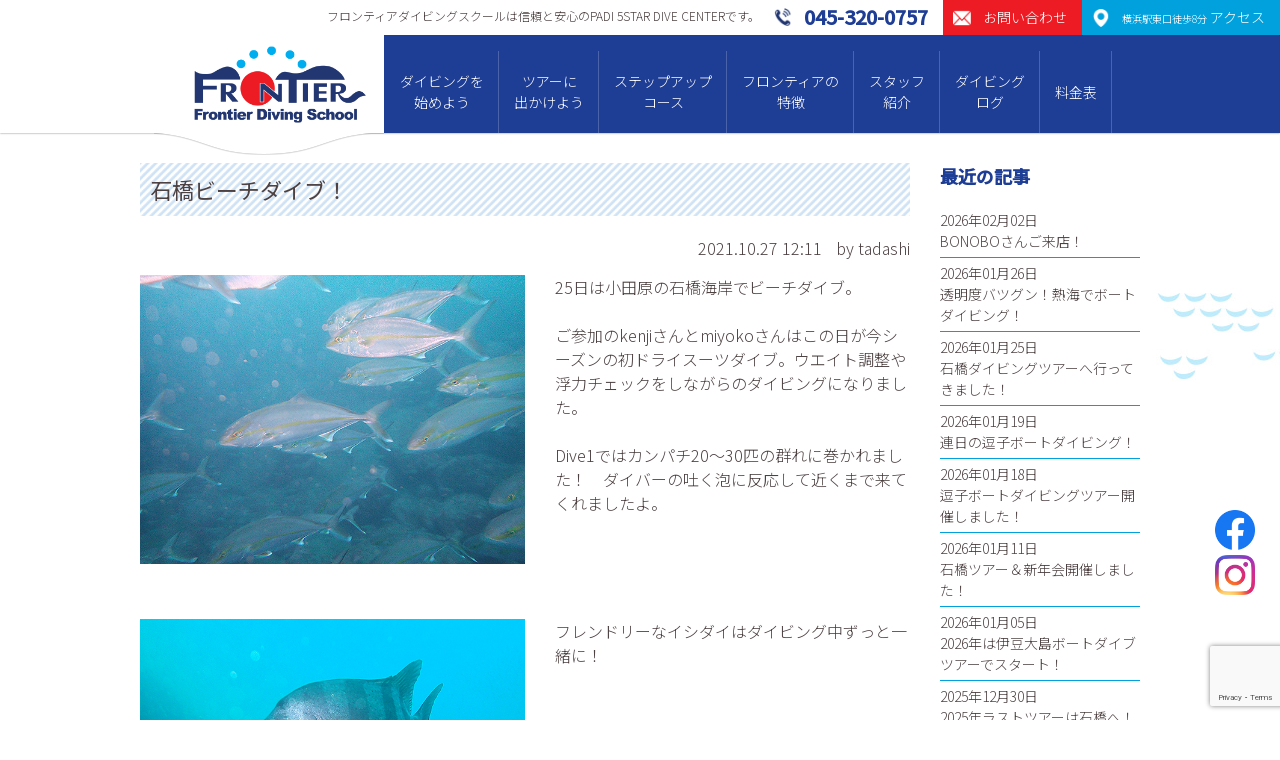

--- FILE ---
content_type: text/html; charset=UTF-8
request_url: https://www.frontier-net.com/2021/10/27/12565
body_size: 11042
content:


<!DOCTYPE html>
<html lang="ja">
<head>
<!-- Google tag (gtag.js) -->
<script async src="https://www.googletagmanager.com/gtag/js?id=G-KW3M7RDVGG"></script>
<script>
  window.dataLayer = window.dataLayer || [];
  function gtag(){dataLayer.push(arguments);}
  gtag('js', new Date());

  gtag('config', 'G-KW3M7RDVGG');
</script>
<meta charset="UTF-8">

<meta name="viewport" content="width=device-width">
<meta name="google-site-verification" content="V9zmKbZNvDbH-w1QJMU4qVp-NCNx3erJal_s5jP2oGI" />

<title>石橋ビーチダイブ！ | 横浜でダイビングライセンス取得｜フロンティアダイビングスクール横浜店 | フロンティア・ダイビングスクールは信頼と安心のPADI 5スターダイブセンターです。</title>
<link rel="stylesheet" type="text/css" href="https://www.frontier-net.com/wp/wp-content/themes/frontier2020/styles_sp.css?v=20230313" media="screen and (max-width:750px)">
<link rel="stylesheet" href="https://www.frontier-net.com/wp/wp-content/themes/frontier2020/style.css?v=20230313" media="screen and (min-width:751px),print">

<link rel="stylesheet" type="text/css" href="https://www.frontier-net.com/wp/wp-content/themes/frontier2020/shared/css/slick.css" media="all">
<link rel="stylesheet" type="text/css" href="https://www.frontier-net.com/wp/wp-content/themes/frontier2020/shared/css/remodal.css" media="all">
<link href="https://fonts.googleapis.com/css?family=Noto+Sans+JP:300,400,500&display=swap&subset=japanese" rel="stylesheet">

<link rel="shortcut icon" href="/favicon.ico">

<!-- Global site tag (gtag.js) - Google Ads: 872023492 -->
<script async src="https://www.googletagmanager.com/gtag/js?id=AW-872023492"></script>
<script>
  window.dataLayer = window.dataLayer || [];
  function gtag(){dataLayer.push(arguments);}
  gtag('js', new Date());

  gtag('config', 'AW-872023492');
</script>
<script>
  (function(i,s,o,g,r,a,m){i['GoogleAnalyticsObject']=r;i[r]=i[r]||function(){
  (i[r].q=i[r].q||[]).push(arguments)},i[r].l=1*new Date();a=s.createElement(o),
  m=s.getElementsByTagName(o)[0];a.async=1;a.src=g;m.parentNode.insertBefore(a,m)
  })(window,document,'script','//www.google-analytics.com/analytics.js','ga');

  ga('create', 'UA-73322666-1', 'auto');
  ga('send', 'pageview');
</script>

<meta name="description" content="横浜駅東口徒歩8分。インストラクター1名に対してゲスト2名までの少人数制の講習が人気です。創業30周年PADIライセンス取得キャンペーン開催中です。" />

<!-- WP SiteManager OGP Tags -->
<meta property="og:title" content="石橋ビーチダイブ！" />
<meta property="og:type" content="article" />
<meta property="og:url" content="https://www.frontier-net.com/2021/10/27/12565" />
<meta property="og:description" content="横浜駅東口徒歩8分。インストラクター1名に対してゲスト2名までの少人数制の講習が人気です。創業30周年PADIライセンス取得キャンペーン開催中です。" />
<meta property="og:site_name" content="横浜でダイビングライセンス取得｜フロンティアダイビングスクール横浜店" />

<!-- WP SiteManager Twitter Cards Tags -->
<meta name="twitter:title" content="石橋ビーチダイブ！" />
<meta name="twitter:url" content="https://www.frontier-net.com/2021/10/27/12565" />
<meta name="twitter:description" content="横浜駅東口徒歩8分。インストラクター1名に対してゲスト2名までの少人数制の講習が人気です。創業30周年PADIライセンス取得キャンペーン開催中です。" />
<meta name="twitter:card" content="summary" />
<meta name='robots' content='max-image-preview:large' />
<link rel='dns-prefetch' href='//www.google.com' />
<link rel='dns-prefetch' href='//s.w.org' />
<link rel="alternate" type="application/rss+xml" title="横浜でダイビングライセンス取得｜フロンティアダイビングスクール横浜店 &raquo; 石橋ビーチダイブ！ のコメントのフィード" href="https://www.frontier-net.com/2021/10/27/12565/feed" />
<script type="text/javascript">
window._wpemojiSettings = {"baseUrl":"https:\/\/s.w.org\/images\/core\/emoji\/14.0.0\/72x72\/","ext":".png","svgUrl":"https:\/\/s.w.org\/images\/core\/emoji\/14.0.0\/svg\/","svgExt":".svg","source":{"concatemoji":"https:\/\/www.frontier-net.com\/wp\/wp-includes\/js\/wp-emoji-release.min.js?ver=6.0.11"}};
/*! This file is auto-generated */
!function(e,a,t){var n,r,o,i=a.createElement("canvas"),p=i.getContext&&i.getContext("2d");function s(e,t){var a=String.fromCharCode,e=(p.clearRect(0,0,i.width,i.height),p.fillText(a.apply(this,e),0,0),i.toDataURL());return p.clearRect(0,0,i.width,i.height),p.fillText(a.apply(this,t),0,0),e===i.toDataURL()}function c(e){var t=a.createElement("script");t.src=e,t.defer=t.type="text/javascript",a.getElementsByTagName("head")[0].appendChild(t)}for(o=Array("flag","emoji"),t.supports={everything:!0,everythingExceptFlag:!0},r=0;r<o.length;r++)t.supports[o[r]]=function(e){if(!p||!p.fillText)return!1;switch(p.textBaseline="top",p.font="600 32px Arial",e){case"flag":return s([127987,65039,8205,9895,65039],[127987,65039,8203,9895,65039])?!1:!s([55356,56826,55356,56819],[55356,56826,8203,55356,56819])&&!s([55356,57332,56128,56423,56128,56418,56128,56421,56128,56430,56128,56423,56128,56447],[55356,57332,8203,56128,56423,8203,56128,56418,8203,56128,56421,8203,56128,56430,8203,56128,56423,8203,56128,56447]);case"emoji":return!s([129777,127995,8205,129778,127999],[129777,127995,8203,129778,127999])}return!1}(o[r]),t.supports.everything=t.supports.everything&&t.supports[o[r]],"flag"!==o[r]&&(t.supports.everythingExceptFlag=t.supports.everythingExceptFlag&&t.supports[o[r]]);t.supports.everythingExceptFlag=t.supports.everythingExceptFlag&&!t.supports.flag,t.DOMReady=!1,t.readyCallback=function(){t.DOMReady=!0},t.supports.everything||(n=function(){t.readyCallback()},a.addEventListener?(a.addEventListener("DOMContentLoaded",n,!1),e.addEventListener("load",n,!1)):(e.attachEvent("onload",n),a.attachEvent("onreadystatechange",function(){"complete"===a.readyState&&t.readyCallback()})),(e=t.source||{}).concatemoji?c(e.concatemoji):e.wpemoji&&e.twemoji&&(c(e.twemoji),c(e.wpemoji)))}(window,document,window._wpemojiSettings);
</script>
<style type="text/css">
img.wp-smiley,
img.emoji {
	display: inline !important;
	border: none !important;
	box-shadow: none !important;
	height: 1em !important;
	width: 1em !important;
	margin: 0 0.07em !important;
	vertical-align: -0.1em !important;
	background: none !important;
	padding: 0 !important;
}
</style>
	<link rel='stylesheet' id='ai1ec_style-css'  href='//www.frontier-net.com/wp/wp-content/plugins/all-in-one-event-calendar/public/themes-ai1ec/vortex/css/ai1ec_parsed_css.css?ver=3.0.0' type='text/css' media='all' />
<link rel='stylesheet' id='wp-block-library-css'  href='https://www.frontier-net.com/wp/wp-includes/css/dist/block-library/style.min.css?ver=6.0.11' type='text/css' media='all' />
<style id='global-styles-inline-css' type='text/css'>
body{--wp--preset--color--black: #000000;--wp--preset--color--cyan-bluish-gray: #abb8c3;--wp--preset--color--white: #ffffff;--wp--preset--color--pale-pink: #f78da7;--wp--preset--color--vivid-red: #cf2e2e;--wp--preset--color--luminous-vivid-orange: #ff6900;--wp--preset--color--luminous-vivid-amber: #fcb900;--wp--preset--color--light-green-cyan: #7bdcb5;--wp--preset--color--vivid-green-cyan: #00d084;--wp--preset--color--pale-cyan-blue: #8ed1fc;--wp--preset--color--vivid-cyan-blue: #0693e3;--wp--preset--color--vivid-purple: #9b51e0;--wp--preset--gradient--vivid-cyan-blue-to-vivid-purple: linear-gradient(135deg,rgba(6,147,227,1) 0%,rgb(155,81,224) 100%);--wp--preset--gradient--light-green-cyan-to-vivid-green-cyan: linear-gradient(135deg,rgb(122,220,180) 0%,rgb(0,208,130) 100%);--wp--preset--gradient--luminous-vivid-amber-to-luminous-vivid-orange: linear-gradient(135deg,rgba(252,185,0,1) 0%,rgba(255,105,0,1) 100%);--wp--preset--gradient--luminous-vivid-orange-to-vivid-red: linear-gradient(135deg,rgba(255,105,0,1) 0%,rgb(207,46,46) 100%);--wp--preset--gradient--very-light-gray-to-cyan-bluish-gray: linear-gradient(135deg,rgb(238,238,238) 0%,rgb(169,184,195) 100%);--wp--preset--gradient--cool-to-warm-spectrum: linear-gradient(135deg,rgb(74,234,220) 0%,rgb(151,120,209) 20%,rgb(207,42,186) 40%,rgb(238,44,130) 60%,rgb(251,105,98) 80%,rgb(254,248,76) 100%);--wp--preset--gradient--blush-light-purple: linear-gradient(135deg,rgb(255,206,236) 0%,rgb(152,150,240) 100%);--wp--preset--gradient--blush-bordeaux: linear-gradient(135deg,rgb(254,205,165) 0%,rgb(254,45,45) 50%,rgb(107,0,62) 100%);--wp--preset--gradient--luminous-dusk: linear-gradient(135deg,rgb(255,203,112) 0%,rgb(199,81,192) 50%,rgb(65,88,208) 100%);--wp--preset--gradient--pale-ocean: linear-gradient(135deg,rgb(255,245,203) 0%,rgb(182,227,212) 50%,rgb(51,167,181) 100%);--wp--preset--gradient--electric-grass: linear-gradient(135deg,rgb(202,248,128) 0%,rgb(113,206,126) 100%);--wp--preset--gradient--midnight: linear-gradient(135deg,rgb(2,3,129) 0%,rgb(40,116,252) 100%);--wp--preset--duotone--dark-grayscale: url('#wp-duotone-dark-grayscale');--wp--preset--duotone--grayscale: url('#wp-duotone-grayscale');--wp--preset--duotone--purple-yellow: url('#wp-duotone-purple-yellow');--wp--preset--duotone--blue-red: url('#wp-duotone-blue-red');--wp--preset--duotone--midnight: url('#wp-duotone-midnight');--wp--preset--duotone--magenta-yellow: url('#wp-duotone-magenta-yellow');--wp--preset--duotone--purple-green: url('#wp-duotone-purple-green');--wp--preset--duotone--blue-orange: url('#wp-duotone-blue-orange');--wp--preset--font-size--small: 13px;--wp--preset--font-size--medium: 20px;--wp--preset--font-size--large: 36px;--wp--preset--font-size--x-large: 42px;}.has-black-color{color: var(--wp--preset--color--black) !important;}.has-cyan-bluish-gray-color{color: var(--wp--preset--color--cyan-bluish-gray) !important;}.has-white-color{color: var(--wp--preset--color--white) !important;}.has-pale-pink-color{color: var(--wp--preset--color--pale-pink) !important;}.has-vivid-red-color{color: var(--wp--preset--color--vivid-red) !important;}.has-luminous-vivid-orange-color{color: var(--wp--preset--color--luminous-vivid-orange) !important;}.has-luminous-vivid-amber-color{color: var(--wp--preset--color--luminous-vivid-amber) !important;}.has-light-green-cyan-color{color: var(--wp--preset--color--light-green-cyan) !important;}.has-vivid-green-cyan-color{color: var(--wp--preset--color--vivid-green-cyan) !important;}.has-pale-cyan-blue-color{color: var(--wp--preset--color--pale-cyan-blue) !important;}.has-vivid-cyan-blue-color{color: var(--wp--preset--color--vivid-cyan-blue) !important;}.has-vivid-purple-color{color: var(--wp--preset--color--vivid-purple) !important;}.has-black-background-color{background-color: var(--wp--preset--color--black) !important;}.has-cyan-bluish-gray-background-color{background-color: var(--wp--preset--color--cyan-bluish-gray) !important;}.has-white-background-color{background-color: var(--wp--preset--color--white) !important;}.has-pale-pink-background-color{background-color: var(--wp--preset--color--pale-pink) !important;}.has-vivid-red-background-color{background-color: var(--wp--preset--color--vivid-red) !important;}.has-luminous-vivid-orange-background-color{background-color: var(--wp--preset--color--luminous-vivid-orange) !important;}.has-luminous-vivid-amber-background-color{background-color: var(--wp--preset--color--luminous-vivid-amber) !important;}.has-light-green-cyan-background-color{background-color: var(--wp--preset--color--light-green-cyan) !important;}.has-vivid-green-cyan-background-color{background-color: var(--wp--preset--color--vivid-green-cyan) !important;}.has-pale-cyan-blue-background-color{background-color: var(--wp--preset--color--pale-cyan-blue) !important;}.has-vivid-cyan-blue-background-color{background-color: var(--wp--preset--color--vivid-cyan-blue) !important;}.has-vivid-purple-background-color{background-color: var(--wp--preset--color--vivid-purple) !important;}.has-black-border-color{border-color: var(--wp--preset--color--black) !important;}.has-cyan-bluish-gray-border-color{border-color: var(--wp--preset--color--cyan-bluish-gray) !important;}.has-white-border-color{border-color: var(--wp--preset--color--white) !important;}.has-pale-pink-border-color{border-color: var(--wp--preset--color--pale-pink) !important;}.has-vivid-red-border-color{border-color: var(--wp--preset--color--vivid-red) !important;}.has-luminous-vivid-orange-border-color{border-color: var(--wp--preset--color--luminous-vivid-orange) !important;}.has-luminous-vivid-amber-border-color{border-color: var(--wp--preset--color--luminous-vivid-amber) !important;}.has-light-green-cyan-border-color{border-color: var(--wp--preset--color--light-green-cyan) !important;}.has-vivid-green-cyan-border-color{border-color: var(--wp--preset--color--vivid-green-cyan) !important;}.has-pale-cyan-blue-border-color{border-color: var(--wp--preset--color--pale-cyan-blue) !important;}.has-vivid-cyan-blue-border-color{border-color: var(--wp--preset--color--vivid-cyan-blue) !important;}.has-vivid-purple-border-color{border-color: var(--wp--preset--color--vivid-purple) !important;}.has-vivid-cyan-blue-to-vivid-purple-gradient-background{background: var(--wp--preset--gradient--vivid-cyan-blue-to-vivid-purple) !important;}.has-light-green-cyan-to-vivid-green-cyan-gradient-background{background: var(--wp--preset--gradient--light-green-cyan-to-vivid-green-cyan) !important;}.has-luminous-vivid-amber-to-luminous-vivid-orange-gradient-background{background: var(--wp--preset--gradient--luminous-vivid-amber-to-luminous-vivid-orange) !important;}.has-luminous-vivid-orange-to-vivid-red-gradient-background{background: var(--wp--preset--gradient--luminous-vivid-orange-to-vivid-red) !important;}.has-very-light-gray-to-cyan-bluish-gray-gradient-background{background: var(--wp--preset--gradient--very-light-gray-to-cyan-bluish-gray) !important;}.has-cool-to-warm-spectrum-gradient-background{background: var(--wp--preset--gradient--cool-to-warm-spectrum) !important;}.has-blush-light-purple-gradient-background{background: var(--wp--preset--gradient--blush-light-purple) !important;}.has-blush-bordeaux-gradient-background{background: var(--wp--preset--gradient--blush-bordeaux) !important;}.has-luminous-dusk-gradient-background{background: var(--wp--preset--gradient--luminous-dusk) !important;}.has-pale-ocean-gradient-background{background: var(--wp--preset--gradient--pale-ocean) !important;}.has-electric-grass-gradient-background{background: var(--wp--preset--gradient--electric-grass) !important;}.has-midnight-gradient-background{background: var(--wp--preset--gradient--midnight) !important;}.has-small-font-size{font-size: var(--wp--preset--font-size--small) !important;}.has-medium-font-size{font-size: var(--wp--preset--font-size--medium) !important;}.has-large-font-size{font-size: var(--wp--preset--font-size--large) !important;}.has-x-large-font-size{font-size: var(--wp--preset--font-size--x-large) !important;}
</style>
<link rel='stylesheet' id='contact-form-7-css'  href='https://www.frontier-net.com/wp/wp-content/plugins/contact-form-7/includes/css/styles.css?ver=5.6.3' type='text/css' media='all' />
<link rel="https://api.w.org/" href="https://www.frontier-net.com/wp-json/" /><link rel="alternate" type="application/json" href="https://www.frontier-net.com/wp-json/wp/v2/posts/12565" /><link rel="EditURI" type="application/rsd+xml" title="RSD" href="https://www.frontier-net.com/wp/xmlrpc.php?rsd" />
<link rel="wlwmanifest" type="application/wlwmanifest+xml" href="https://www.frontier-net.com/wp/wp-includes/wlwmanifest.xml" /> 
<meta name="generator" content="WordPress 6.0.11" />
<link rel='shortlink' href='https://www.frontier-net.com/?p=12565' />
<link rel="alternate" type="application/json+oembed" href="https://www.frontier-net.com/wp-json/oembed/1.0/embed?url=https%3A%2F%2Fwww.frontier-net.com%2F2021%2F10%2F27%2F12565" />
<link rel="alternate" type="text/xml+oembed" href="https://www.frontier-net.com/wp-json/oembed/1.0/embed?url=https%3A%2F%2Fwww.frontier-net.com%2F2021%2F10%2F27%2F12565&#038;format=xml" />
<link rel="canonical" href="https://www.frontier-net.com/2021/10/27/12565" />


<script type="text/javascript" src="https://www.frontier-net.com/wp/wp-content/themes/frontier2020/shared/js/jquery-1.10.2.min.js"></script>
<script type="text/javascript" src="https://www.frontier-net.com/wp/wp-content/themes/frontier2020/shared/js/jquery.matchHeight-min.js"></script>
<script type="text/javascript" src="https://www.frontier-net.com/wp/wp-content/themes/frontier2020/shared/js/slick.min.js"></script>
<script type="text/javascript" src="https://www.frontier-net.com/wp/wp-content/themes/frontier2020/shared/js/remodal.js"></script>
<script type="text/javascript" src="https://www.frontier-net.com/wp/wp-content/themes/frontier2020/shared/js/common.js"></script>

</head>

<body id="top" class="post-template-default single single-post postid-12565 single-format-standard">

<div id="container">

<div id="header">
	<div id="gHeader" class="cf">
		<div class="hCatch">フロンティアダイビングスクールは信頼と安⼼のPADI 5STAR DIVE CENTERです。</div>
		<div class="hAccess"><a href="https://www.frontier-net.com?id=access"><span class="pc"><small>横浜駅東口徒歩8分</small> アクセス</span></a></div>
		<div class="hContact"><a href="https://www.frontier-net.com/contact/"><span class="pc">お問い合わせ</span></a></div>
		<div class="hTel"><a href="tel:045-320-0757"><span class="pc">045-320-0757</span></a></div>
	</div>
	<div class="cf">
		<div id="logo">
			<h1><a href="https://www.frontier-net.com"><img src="https://www.frontier-net.com/wp/wp-content/themes/frontier2020/shared/img/logo.png" width="172" class="fit" alt="フロンティア・ダイビングスクール"></a></h1>
		</div>
		<div id="menu">
			<div class="cInner">
			<div class="menuBtn sp"></div>
				<div class="menuContents">
					<div class="menuList">
						<ul class="cf">
							<li class="diving hassub">
								<a href="https://www.frontier-net.com/diving/">ダイビングを<br class="pc">始めよう</a>
								<div class="subOpen"></div>
								<div class="submenu">
									<ul>
																				<li><a href="https://www.frontier-net.com/diving/cost/">ダイビングライセンスの取得費⽤</a></li>
										<li><a href="https://www.frontier-net.com/diving/faq/">よくある質問</a></li>
										<li><a href="https://www.frontier-net.com/diving/voice/">ライセンス取得者の声</a></li>
										<li><a href="https://www.frontier-net.com/diving/trial/">体験ダイビング</a></li>
										
																			</ul>
								</div>
							</li>
							<li class="tour hassub">
								<a href="https://www.frontier-net.com/tour/">ツアーに<br class="pc">出かけよう</a>
								<div class="subOpen"></div>
								<div class="submenu">
									<ul>
										<li><a href="https://www.frontier-net.com/tour/">ツアースケジュール</a></li>
										<li><a href="https://www.frontier-net.com/pickuptour/">ピックアップツアー紹介</a></li>
										<li><a href="https://www.frontier-net.com/tour/refresh/">リフレッシュツアー</a></li>
										<li><a href="https://www.frontier-net.com/report/">リゾートツアーレポート</a></li>
									</ul>
								</div>
							</li>
							<li class="course hassub">
								<a href="https://www.frontier-net.com/course/">ステップアップ<br class="pc">コース</a>
								<div class="subOpen"></div>
								<div class="submenu">
									<ul>
										<li><a href="https://www.frontier-net.com/course/?id=aow">アドバンスダイバーコース</a></li>
										<li><a href="https://www.frontier-net.com/course/?id=efr">エマージェンシー・ファースト・レスポンス</a></li>
										<li><a href="https://www.frontier-net.com/course/?id=red">レスキューダイバーコース</a></li>
										<li><a href="https://www.frontier-net.com/course/?id=msd">マスタースクーバダイバー</a></li>
										<li><a href="https://www.frontier-net.com/course/specialty/">スペシャリティーコース</a></li>
										<li><a href="https://www.frontier-net.com/course/pro/">プロコース（DM、AI）</a></li>
									</ul>
								</div>
							</li>
							<li class="features hassub">
								<a href="https://www.frontier-net.com/features/">フロンティアの<br class="pc">特徴</a>
								<div class="subOpen"></div>
								<div class="submenu">
									<ul>
										<li><a href="https://www.frontier-net.com/features/?id=beginner">初心者コースの特徴</a></li>
										<li><a href="https://www.frontier-net.com/features/?id=tour">ツアーの特徴</a></li>
										<li><a href="https://www.frontier-net.com/features/?id=event">イベント</a></li>
									</ul>
								</div>
							</li>
							<li class="staff">
								<a href="https://www.frontier-net.com/staff/">スタッフ<br class="pc">紹介</a>
							</li>
							<li class="log">
								<a href="https://www.frontier-net.com/log/">ダイビング<br class="pc">ログ</a>
							</li>
							<li class="price">
								<a href="https://www.frontier-net.com/price/">料金表</a>
							</li>
						</ul>
					</div>
				</div>
			</div>
		</div>
	</div>
</div><div id="contents">

<div id="content">

<div class="blogContents cInner cf">
<div id="mainContents">

<article class="entryItem">
	<div class="itemhead">
		<h1>石橋ビーチダイブ！</h1>
		<div class="meta">
			<span class="date">2021.10.27  12:11</span>
			<span class="author">by tadashi</span>
		</div>
	</div>
	<div class="entryDetail">
	<div class="secWrap">
		<div class="secBlock sec55">
			<div class="secLeft">
								<div class="photo"><img src="https://www.frontier-net.com/wp/wp-content/uploads/2021/10/1025ishibasi_01.jpg"></div>
							</div>
			<div class="secRight haspad">
				25日は小田原の石橋海岸でビーチダイブ。<br />
<br />
ご参加のkenjiさんとmiyokoさんはこの日が今シーズンの初ドライスーツダイブ。ウエイト調整や浮力チェックをしながらのダイビングになりました。<br />
<br />
Dive1ではカンパチ20～30匹の群れに巻かれました！　ダイバーの吐く泡に反応して近くまで来てくれましたよ。<br />
<br />
			</div>
		</div>

				<div class="secBlock sec55">
			<div class="secLeft">
								<div class="photo"><img src="https://www.frontier-net.com/wp/wp-content/uploads/2021/10/1025ishibashi_02.jpg"></div>
							</div>
			<div class="secRight haspad">
				フレンドリーなイシダイはダイビング中ずっと一緒に！<br />
			</div>
		</div>
		
				<div class="secBlock sec55">
			<div class="secLeft">
								<div class="photo"><img src="https://www.frontier-net.com/wp/wp-content/uploads/2021/10/1025ishibashi_03.jpg"></div>
							</div>
			<div class="secRight haspad">
				そしてイサキの幼魚の大群がまるで川のように泳いでいました！<br />
<br />
ダイバー歴23年目のkenjiさんはこの日が3着目のNEWドライスーツデビュー！<br />
<br />
これでこれからのシーズンも快適に潜れますね。<br />
<br />
ご参加いただきましてありがとうございました。			</div>
		</div>
		
		
		
		
	</div>
	<div class="cBox cMessage" id="comment_area">
	<div id="respond" class="comment-respond">
		<h3 id="reply-title" class="comment-reply-title">コメントを記入する <small><a rel="nofollow" id="cancel-comment-reply-link" href="/2021/10/27/12565#respond" style="display:none;">コメントをキャンセル</a></small></h3><form action="https://www.frontier-net.com/wp/wp-comments-post.php" method="post" id="commentform" class="comment-form"><p class="commentNotesBefore">メールアドレスが公開されることはありません。 ＊が付いている欄は必須項目です。</p><dt>コメント</dt><dd><textarea id="comment" name="comment" cols="50" rows="6" aria-required="true" placeholder="" /></textarea></dd><dt></dt><dd><input type="file" name="image" /></dd></dl><dl><dt>名前(ニックネーム）＊</dt><dd><input id="author" name="author" type="text" value="" size="30" placeholder="" /></dd>
<dt>メールアドレス＊</dt><dd><input id="email" name="email" type="text" value="" size="30"placeholder="" /></dd>

<p class="comment-form-cookies-consent"><input id="wp-comment-cookies-consent" name="wp-comment-cookies-consent" type="checkbox" value="yes" /> <label for="wp-comment-cookies-consent">次回のコメントで使用するためブラウザーに自分の名前、メールアドレス、サイトを保存する。</label></p>
<p class="form-submit"><input name="submit" type="submit" id="submit" class="submit" value="コメントを送信" /> <input type='hidden' name='comment_post_ID' value='12565' id='comment_post_ID' />
<input type='hidden' name='comment_parent' id='comment_parent' value='0' />
</p><p style="display: none;"><input type="hidden" id="akismet_comment_nonce" name="akismet_comment_nonce" value="f34764ea3d" /></p><p style="display: none !important;"><label>&#916;<textarea name="ak_hp_textarea" cols="45" rows="8" maxlength="100"></textarea></label><input type="hidden" id="ak_js_1" name="ak_js" value="12"/><script>document.getElementById( "ak_js_1" ).setAttribute( "value", ( new Date() ).getTime() );</script></p></form>	</div><!-- #respond -->
	<p class="akismet_comment_form_privacy_notice">このサイトはスパムを低減するために Akismet を使っています。<a href="https://akismet.com/privacy/" target="_blank" rel="nofollow noopener">コメントデータの処理方法の詳細はこちらをご覧ください</a>。</p></div>	</div>
			
	

</article>

<div class="itemNavi">
	<a href="https://www.frontier-net.com/2021/10/27/12558" rel="prev">前へ</a>	<a href="https://www.frontier-net.com/log/" class="tolist">一覧へ</a>
	<a href="https://www.frontier-net.com/2021/10/29/12578" rel="next">次へ</a></div>

</div>

<div id="sideContents">

	<div class="sideBlock" id="sideBlog">
		<h2>最近の記事</h2>
		<ul class="cf">
						<li>2026年02月02日<br><a href="https://www.frontier-net.com/2026/02/02/20938">BONOBOさんご来店！</a></li>
						<li>2026年01月26日<br><a href="https://www.frontier-net.com/2026/01/26/20900">透明度バツグン！熱海でボートダイビング！</a></li>
						<li>2026年01月25日<br><a href="https://www.frontier-net.com/2026/01/25/20888">石橋ダイビングツアーへ行ってきました！</a></li>
						<li>2026年01月19日<br><a href="https://www.frontier-net.com/2026/01/19/20875">連日の逗子ボートダイビング！</a></li>
						<li>2026年01月18日<br><a href="https://www.frontier-net.com/2026/01/18/20866">逗子ボートダイビングツアー開催しました！</a></li>
						<li>2026年01月11日<br><a href="https://www.frontier-net.com/2026/01/11/20841">石橋ツアー＆新年会開催しました！</a></li>
						<li>2026年01月05日<br><a href="https://www.frontier-net.com/2026/01/05/20774">2026年は伊豆大島ボートダイブツアーでスタート！</a></li>
						<li>2025年12月30日<br><a href="https://www.frontier-net.com/2025/12/30/20753">2025年ラストツアーは石橋へ！</a></li>
					</ul>
	</div>
	
	<div class="sideBlock" id="sidearchive">
	<h2>月間アーカイブ</h2>
		<ul>
		<li><a href='https://www.frontier-net.com/2026/02?cat=2'>2026年2月</a>&nbsp;(1)</li>
	<li><a href='https://www.frontier-net.com/2026/01?cat=2'>2026年1月</a>&nbsp;(6)</li>
	<li><a href='https://www.frontier-net.com/2025/12?cat=2'>2025年12月</a>&nbsp;(11)</li>
	<li><a href='https://www.frontier-net.com/2025/11?cat=2'>2025年11月</a>&nbsp;(9)</li>
	<li><a href='https://www.frontier-net.com/2025/10?cat=2'>2025年10月</a>&nbsp;(11)</li>
	<li><a href='https://www.frontier-net.com/2025/09?cat=2'>2025年9月</a>&nbsp;(10)</li>
	<li><a href='https://www.frontier-net.com/2025/08?cat=2'>2025年8月</a>&nbsp;(12)</li>
	<li><a href='https://www.frontier-net.com/2025/07?cat=2'>2025年7月</a>&nbsp;(9)</li>
	<li><a href='https://www.frontier-net.com/2025/06?cat=2'>2025年6月</a>&nbsp;(6)</li>
	<li><a href='https://www.frontier-net.com/2025/05?cat=2'>2025年5月</a>&nbsp;(7)</li>
	<li><a href='https://www.frontier-net.com/2025/04?cat=2'>2025年4月</a>&nbsp;(8)</li>
	<li><a href='https://www.frontier-net.com/2025/03?cat=2'>2025年3月</a>&nbsp;(9)</li>
	<li><a href='https://www.frontier-net.com/2025/02?cat=2'>2025年2月</a>&nbsp;(10)</li>
	<li><a href='https://www.frontier-net.com/2025/01?cat=2'>2025年1月</a>&nbsp;(5)</li>
	<li><a href='https://www.frontier-net.com/2024/12?cat=2'>2024年12月</a>&nbsp;(10)</li>
	<li><a href='https://www.frontier-net.com/2024/11?cat=2'>2024年11月</a>&nbsp;(7)</li>
	<li><a href='https://www.frontier-net.com/2024/10?cat=2'>2024年10月</a>&nbsp;(9)</li>
	<li><a href='https://www.frontier-net.com/2024/09?cat=2'>2024年9月</a>&nbsp;(9)</li>
	<li><a href='https://www.frontier-net.com/2024/08?cat=2'>2024年8月</a>&nbsp;(8)</li>
	<li><a href='https://www.frontier-net.com/2024/07?cat=2'>2024年7月</a>&nbsp;(10)</li>
	<li><a href='https://www.frontier-net.com/2024/06?cat=2'>2024年6月</a>&nbsp;(8)</li>
	<li><a href='https://www.frontier-net.com/2024/05?cat=2'>2024年5月</a>&nbsp;(10)</li>
	<li><a href='https://www.frontier-net.com/2024/04?cat=2'>2024年4月</a>&nbsp;(8)</li>
	<li><a href='https://www.frontier-net.com/2024/03?cat=2'>2024年3月</a>&nbsp;(8)</li>
	<li><a href='https://www.frontier-net.com/2024/02?cat=2'>2024年2月</a>&nbsp;(8)</li>
	<li><a href='https://www.frontier-net.com/2024/01?cat=2'>2024年1月</a>&nbsp;(10)</li>
	<li><a href='https://www.frontier-net.com/2023/12?cat=2'>2023年12月</a>&nbsp;(13)</li>
	<li><a href='https://www.frontier-net.com/2023/11?cat=2'>2023年11月</a>&nbsp;(9)</li>
	<li><a href='https://www.frontier-net.com/2023/10?cat=2'>2023年10月</a>&nbsp;(11)</li>
	<li><a href='https://www.frontier-net.com/2023/09?cat=2'>2023年9月</a>&nbsp;(14)</li>
	<li><a href='https://www.frontier-net.com/2023/08?cat=2'>2023年8月</a>&nbsp;(15)</li>
	<li><a href='https://www.frontier-net.com/2023/07?cat=2'>2023年7月</a>&nbsp;(10)</li>
	<li><a href='https://www.frontier-net.com/2023/06?cat=2'>2023年6月</a>&nbsp;(13)</li>
	<li><a href='https://www.frontier-net.com/2023/05?cat=2'>2023年5月</a>&nbsp;(13)</li>
	<li><a href='https://www.frontier-net.com/2023/04?cat=2'>2023年4月</a>&nbsp;(9)</li>
	<li><a href='https://www.frontier-net.com/2023/03?cat=2'>2023年3月</a>&nbsp;(9)</li>
	<li><a href='https://www.frontier-net.com/2023/02?cat=2'>2023年2月</a>&nbsp;(5)</li>
	<li><a href='https://www.frontier-net.com/2023/01?cat=2'>2023年1月</a>&nbsp;(7)</li>
	<li><a href='https://www.frontier-net.com/2022/12?cat=2'>2022年12月</a>&nbsp;(10)</li>
	<li><a href='https://www.frontier-net.com/2022/11?cat=2'>2022年11月</a>&nbsp;(8)</li>
	<li><a href='https://www.frontier-net.com/2022/10?cat=2'>2022年10月</a>&nbsp;(10)</li>
	<li><a href='https://www.frontier-net.com/2022/09?cat=2'>2022年9月</a>&nbsp;(8)</li>
	<li><a href='https://www.frontier-net.com/2022/08?cat=2'>2022年8月</a>&nbsp;(13)</li>
	<li><a href='https://www.frontier-net.com/2022/07?cat=2'>2022年7月</a>&nbsp;(14)</li>
	<li><a href='https://www.frontier-net.com/2022/06?cat=2'>2022年6月</a>&nbsp;(8)</li>
	<li><a href='https://www.frontier-net.com/2022/05?cat=2'>2022年5月</a>&nbsp;(10)</li>
	<li><a href='https://www.frontier-net.com/2022/04?cat=2'>2022年4月</a>&nbsp;(7)</li>
	<li><a href='https://www.frontier-net.com/2022/03?cat=2'>2022年3月</a>&nbsp;(10)</li>
	<li><a href='https://www.frontier-net.com/2022/02?cat=2'>2022年2月</a>&nbsp;(11)</li>
	<li><a href='https://www.frontier-net.com/2022/01?cat=2'>2022年1月</a>&nbsp;(7)</li>
	<li><a href='https://www.frontier-net.com/2021/12?cat=2'>2021年12月</a>&nbsp;(15)</li>
	<li><a href='https://www.frontier-net.com/2021/11?cat=2'>2021年11月</a>&nbsp;(12)</li>
	<li><a href='https://www.frontier-net.com/2021/10?cat=2'>2021年10月</a>&nbsp;(14)</li>
	<li><a href='https://www.frontier-net.com/2021/09?cat=2'>2021年9月</a>&nbsp;(17)</li>
	<li><a href='https://www.frontier-net.com/2021/08?cat=2'>2021年8月</a>&nbsp;(11)</li>
	<li><a href='https://www.frontier-net.com/2021/07?cat=2'>2021年7月</a>&nbsp;(14)</li>
	<li><a href='https://www.frontier-net.com/2021/06?cat=2'>2021年6月</a>&nbsp;(11)</li>
	<li><a href='https://www.frontier-net.com/2021/05?cat=2'>2021年5月</a>&nbsp;(12)</li>
	<li><a href='https://www.frontier-net.com/2021/04?cat=2'>2021年4月</a>&nbsp;(11)</li>
	<li><a href='https://www.frontier-net.com/2021/03?cat=2'>2021年3月</a>&nbsp;(8)</li>
	<li><a href='https://www.frontier-net.com/2021/02?cat=2'>2021年2月</a>&nbsp;(6)</li>
	<li><a href='https://www.frontier-net.com/2021/01?cat=2'>2021年1月</a>&nbsp;(9)</li>
	<li><a href='https://www.frontier-net.com/2020/12?cat=2'>2020年12月</a>&nbsp;(9)</li>
	<li><a href='https://www.frontier-net.com/2020/11?cat=2'>2020年11月</a>&nbsp;(16)</li>
	<li><a href='https://www.frontier-net.com/2020/10?cat=2'>2020年10月</a>&nbsp;(12)</li>
	<li><a href='https://www.frontier-net.com/2020/09?cat=2'>2020年9月</a>&nbsp;(10)</li>
	<li><a href='https://www.frontier-net.com/2020/08?cat=2'>2020年8月</a>&nbsp;(18)</li>
	<li><a href='https://www.frontier-net.com/2020/07?cat=2'>2020年7月</a>&nbsp;(9)</li>
	<li><a href='https://www.frontier-net.com/2020/06?cat=2'>2020年6月</a>&nbsp;(9)</li>
	<li><a href='https://www.frontier-net.com/2020/04?cat=2'>2020年4月</a>&nbsp;(1)</li>
	<li><a href='https://www.frontier-net.com/2020/03?cat=2'>2020年3月</a>&nbsp;(8)</li>
	<li><a href='https://www.frontier-net.com/2020/02?cat=2'>2020年2月</a>&nbsp;(11)</li>
	<li><a href='https://www.frontier-net.com/2020/01?cat=2'>2020年1月</a>&nbsp;(13)</li>
	<li><a href='https://www.frontier-net.com/2019/12?cat=2'>2019年12月</a>&nbsp;(9)</li>
	<li><a href='https://www.frontier-net.com/2019/11?cat=2'>2019年11月</a>&nbsp;(10)</li>
	<li><a href='https://www.frontier-net.com/2019/10?cat=2'>2019年10月</a>&nbsp;(13)</li>
	<li><a href='https://www.frontier-net.com/2019/09?cat=2'>2019年9月</a>&nbsp;(12)</li>
	<li><a href='https://www.frontier-net.com/2019/08?cat=2'>2019年8月</a>&nbsp;(14)</li>
	<li><a href='https://www.frontier-net.com/2019/07?cat=2'>2019年7月</a>&nbsp;(10)</li>
	<li><a href='https://www.frontier-net.com/2019/06?cat=2'>2019年6月</a>&nbsp;(10)</li>
	<li><a href='https://www.frontier-net.com/2019/05?cat=2'>2019年5月</a>&nbsp;(11)</li>
	<li><a href='https://www.frontier-net.com/2019/04?cat=2'>2019年4月</a>&nbsp;(12)</li>
	<li><a href='https://www.frontier-net.com/2019/03?cat=2'>2019年3月</a>&nbsp;(9)</li>
	<li><a href='https://www.frontier-net.com/2019/02?cat=2'>2019年2月</a>&nbsp;(6)</li>
	<li><a href='https://www.frontier-net.com/2019/01?cat=2'>2019年1月</a>&nbsp;(7)</li>
	<li><a href='https://www.frontier-net.com/2018/12?cat=2'>2018年12月</a>&nbsp;(9)</li>
	<li><a href='https://www.frontier-net.com/2018/11?cat=2'>2018年11月</a>&nbsp;(13)</li>
	<li><a href='https://www.frontier-net.com/2018/10?cat=2'>2018年10月</a>&nbsp;(14)</li>
	<li><a href='https://www.frontier-net.com/2018/09?cat=2'>2018年9月</a>&nbsp;(15)</li>
	<li><a href='https://www.frontier-net.com/2018/08?cat=2'>2018年8月</a>&nbsp;(12)</li>
	<li><a href='https://www.frontier-net.com/2018/07?cat=2'>2018年7月</a>&nbsp;(20)</li>
	<li><a href='https://www.frontier-net.com/2018/06?cat=2'>2018年6月</a>&nbsp;(13)</li>
	<li><a href='https://www.frontier-net.com/2018/05?cat=2'>2018年5月</a>&nbsp;(11)</li>
	<li><a href='https://www.frontier-net.com/2018/04?cat=2'>2018年4月</a>&nbsp;(9)</li>
	<li><a href='https://www.frontier-net.com/2018/03?cat=2'>2018年3月</a>&nbsp;(6)</li>
	<li><a href='https://www.frontier-net.com/2018/02?cat=2'>2018年2月</a>&nbsp;(7)</li>
	<li><a href='https://www.frontier-net.com/2018/01?cat=2'>2018年1月</a>&nbsp;(10)</li>
	<li><a href='https://www.frontier-net.com/2017/12?cat=2'>2017年12月</a>&nbsp;(12)</li>
	<li><a href='https://www.frontier-net.com/2017/11?cat=2'>2017年11月</a>&nbsp;(9)</li>
	<li><a href='https://www.frontier-net.com/2017/10?cat=2'>2017年10月</a>&nbsp;(14)</li>
	<li><a href='https://www.frontier-net.com/2017/09?cat=2'>2017年9月</a>&nbsp;(11)</li>
	<li><a href='https://www.frontier-net.com/2017/08?cat=2'>2017年8月</a>&nbsp;(25)</li>
	<li><a href='https://www.frontier-net.com/2017/07?cat=2'>2017年7月</a>&nbsp;(14)</li>
	<li><a href='https://www.frontier-net.com/2017/06?cat=2'>2017年6月</a>&nbsp;(13)</li>
	<li><a href='https://www.frontier-net.com/2017/05?cat=2'>2017年5月</a>&nbsp;(14)</li>
	<li><a href='https://www.frontier-net.com/2017/04?cat=2'>2017年4月</a>&nbsp;(7)</li>
	<li><a href='https://www.frontier-net.com/2017/03?cat=2'>2017年3月</a>&nbsp;(14)</li>
	<li><a href='https://www.frontier-net.com/2017/02?cat=2'>2017年2月</a>&nbsp;(8)</li>
	<li><a href='https://www.frontier-net.com/2017/01?cat=2'>2017年1月</a>&nbsp;(14)</li>
	<li><a href='https://www.frontier-net.com/2016/12?cat=2'>2016年12月</a>&nbsp;(14)</li>
	<li><a href='https://www.frontier-net.com/2016/11?cat=2'>2016年11月</a>&nbsp;(14)</li>
	<li><a href='https://www.frontier-net.com/2016/10?cat=2'>2016年10月</a>&nbsp;(11)</li>
	<li><a href='https://www.frontier-net.com/2016/09?cat=2'>2016年9月</a>&nbsp;(15)</li>
	<li><a href='https://www.frontier-net.com/2016/08?cat=2'>2016年8月</a>&nbsp;(20)</li>
	<li><a href='https://www.frontier-net.com/2016/07?cat=2'>2016年7月</a>&nbsp;(28)</li>
	<li><a href='https://www.frontier-net.com/2016/06?cat=2'>2016年6月</a>&nbsp;(12)</li>
	<li><a href='https://www.frontier-net.com/2016/05?cat=2'>2016年5月</a>&nbsp;(13)</li>
	<li><a href='https://www.frontier-net.com/2016/04?cat=2'>2016年4月</a>&nbsp;(13)</li>
	<li><a href='https://www.frontier-net.com/2016/03?cat=2'>2016年3月</a>&nbsp;(10)</li>
		</ul>
	</div>




</div>
</div><!-- //.cInner -->

	<div id="breadcrumb">
		<div class="cInner">
			<ul class="bread_crumb">
	<li class="level-1 top"><a href="https://www.frontier-net.com/">トップページ</a></li>
	<li class="level-2 sub"><a href="https://www.frontier-net.com/log">ダイビングログ</a></li>
	<li class="level-3 sub tail current">石橋ビーチダイブ！</li>
</ul>
		</div>
	</div>

</div><!-- //#content-->
</div><!-- //#contents-->
<footer id="footer">
	<div class="cInner">
		<div id="footerMenu" class="pc">
			<div class="menuList cf">
				<div class="menuBox">
					<ul class="cf">
						<li>
							<a href="https://www.frontier-net.com/">HOME</a>
						</li>
						<li>
							<a href="https://www.frontier-net.com/diving/">ダイビングを始めよう</a>
							<div class="submenu">
								<ul>
									<li><a href="https://www.frontier-net.com/diving/">ダイビングライセンスについて</a></li>
									<li><a href="https://www.frontier-net.com/diving/cost/">ダイビングライセンスの取得と費⽤</a></li>
									<li><a href="https://www.frontier-net.com/diving/faq/">よくある質問</a></li>
									<li><a href="https://www.frontier-net.com/diving/voice/">ライセンス取得者の声</a></li>
									<li><a href="https://www.frontier-net.com/diving/trial/">体験ダイビング</a></li>
								</ul>
							</div>
						</li>
					</ul>
				</div>
				<div class="menuBox">
					<ul>
						<li>
							<a href="https://www.frontier-net.com/tour/">ツアーにでかけよう</a>
							<div class="submenu">
								<ul>
									<li><a href="https://www.frontier-net.com/tour/">ツアースケジュール</a></li>
									<li><a href="https://www.frontier-net.com/pickuptour/">ピックアップツアー紹介</a></li>
									<li><a href="https://www.frontier-net.com/tour/refresh/">リフレッシュツアー</a></li>
									<li><a href="https://www.frontier-net.com/report/">リゾートツアーレポート</a></li>
								</ul>
							</div>
						</li>
						<li>
							<a href="https://www.frontier-net.com/course/">ステップアップコース</a>
							<div class="submenu">
								<ul>
									<li><a href="https://www.frontier-net.com/course/specialty/">スペシャリティーコース</a></li>
									<li><a href="https://www.frontier-net.com/course/pro/">プロコース（DM、AI）</a></li>
								</ul>
							</div>
						</li>
					</ul>
				</div>
				<div class="menuBox">
					<ul>
						<li>
							<a href="https://www.frontier-net.com/features/">フロンティアの特徴</a>
						</li>
						<li>
							<a href="https://www.frontier-net.com/staff/">スタッフ紹介</a>
						</li>
						<li>
							<a href="https://www.frontier-net.com/log/">ダイビングログ</a>
						</li>
						<li>
							<a href="https://www.frontier-net.com/price/">料金表</a>
						</li>
						<li>
							<a href="https://www.frontier-net.com/campaign/">キャンペーン</a>
						</li>
						<li>
							<a href="https://www.frontier-net.com/contact/">お問い合わせ</a>
						</li>
						<li>
							<a href="https://www.frontier-net.com/privacy/">プライバシーポリシー</a>
						</li>
					</ul>
				</div>
                <div class="snsBox">
                    <ul>
                        <li>
                            <a href="https://www.facebook.com/%E3%83%95%E3%83%AD%E3%83%B3%E3%83%86%E3%82%A3%E3%82%A2%E3%83%80%E3%82%A4%E3%83%93%E3%83%B3%E3%82%B0%E3%82%B9%E3%82%AF%E3%83%BC%E3%83%AB-106742511973655/" target="_blank"><img src="https://www.frontier-net.com/wp/wp-content/themes/frontier2020/shared/img/icon_facebook.png" width="60" alt="facebook" class="fit"></a>
                        </li>
                        <li>
                            <a href="https://www.instagram.com/frontier_divingschool/" target="_blank"><img src="https://www.frontier-net.com/wp/wp-content/themes/frontier2020/shared/img/icon_instagram.png" width="60" alt="instagram" class="fit"></a>
                        </li>
                    </ul>
                </div>
			</div>
		</div>
		<div id="footerAddress">
			<div class="footerLogo">
				<a href="https://www.frontier-net.com/"><img src="https://www.frontier-net.com/wp/wp-content/themes/frontier2020/shared/img/logo.png" width="170" alt="フロンティア ダイビングスクール" class="fit"></a>
			</div>
			<div class="address">
				<h3>フロンティア ダイビングスクール</h3>
				〒220-0023 横浜市⻄区平沼1-5-7アーバンハイムA-102<br class="sp">(横浜駅東⼝徒歩8分）<br>
				TEL/FAX 045-320-0757
			</div>
            <div class="sp">
                <div class="snsBox">
                    <ul>
                        <li>
                            <a href="https://www.facebook.com/%E3%83%95%E3%83%AD%E3%83%B3%E3%83%86%E3%82%A3%E3%82%A2%E3%83%80%E3%82%A4%E3%83%93%E3%83%B3%E3%82%B0%E3%82%B9%E3%82%AF%E3%83%BC%E3%83%AB-106742511973655/" target="_blank"><img src="https://www.frontier-net.com/wp/wp-content/themes/frontier2020/shared/img/icon_facebook.png" width="60" alt="facebook" class="fit"></a>
                        </li>
                        <li>
                            <a href="https://www.instagram.com/frontier_divingschool/" target="_blank"><img src="https://www.frontier-net.com/wp/wp-content/themes/frontier2020/shared/img/icon_instagram.png" width="60" alt="instagram" class="fit"></a>
                        </li>
                    </ul>
                </div>
            </div>
		</div>
	</div>
	<div id="footerCopy">
		<div class="cInner">
			<div><a href="https://www.frontier-net.com/contact/">お問い合わせ</a> ｜ <a href="https://www.frontier-net.com/privacy/">プライバシーポリシー</a></div>
			<div class="copy">Copyright Frontier Diving School All right reserved.</div>
		</div>
	</div>
</footer>

<div class="floatSns">
	<ul>
		<li>
			<a href="https://www.facebook.com/%E3%83%95%E3%83%AD%E3%83%B3%E3%83%86%E3%82%A3%E3%82%A2%E3%83%80%E3%82%A4%E3%83%93%E3%83%B3%E3%82%B0%E3%82%B9%E3%82%AF%E3%83%BC%E3%83%AB-106742511973655/" target="_blank"><img src="https://www.frontier-net.com/wp/wp-content/themes/frontier2020/shared/img/icon_facebook.png" width="60" alt="facebook" class="fit"></a>
		</li>
		<li>
			<a href="https://www.instagram.com/frontier_divingschool/" target="_blank"><img src="https://www.frontier-net.com/wp/wp-content/themes/frontier2020/shared/img/icon_instagram.png" width="60" alt="instagram" class="fit"></a>
		</li>
	</ul>
</div>

</div><!-- //#container-->

<div id="pageTop"><a href="#top"><img src="https://www.frontier-net.com/wp/wp-content/themes/frontier2020/shared/img/totop.png" alt="TOPへ" width="60" height="60" class="fit"></a></div>



<script type="text/javascript">
for (i=0; i<document.forms.length; i++) {
    var f = document.forms[i];
    if (f.comment_post_ID) {
        f.encoding = "multipart/form-data";

        break;
    }
}
</script>
<script type='text/javascript' src='https://www.frontier-net.com/wp/wp-content/plugins/contact-form-7/includes/swv/js/index.js?ver=5.6.3' id='swv-js'></script>
<script type='text/javascript' id='contact-form-7-js-extra'>
/* <![CDATA[ */
var wpcf7 = {"api":{"root":"https:\/\/www.frontier-net.com\/wp-json\/","namespace":"contact-form-7\/v1"}};
/* ]]> */
</script>
<script type='text/javascript' src='https://www.frontier-net.com/wp/wp-content/plugins/contact-form-7/includes/js/index.js?ver=5.6.3' id='contact-form-7-js'></script>
<script type='text/javascript' src='https://www.google.com/recaptcha/api.js?render=6LelVQEpAAAAAHijMxjnSQzm9PxKC1oYsmgtiG__&#038;ver=3.0' id='google-recaptcha-js'></script>
<script type='text/javascript' src='https://www.frontier-net.com/wp/wp-includes/js/dist/vendor/regenerator-runtime.min.js?ver=0.13.9' id='regenerator-runtime-js'></script>
<script type='text/javascript' src='https://www.frontier-net.com/wp/wp-includes/js/dist/vendor/wp-polyfill.min.js?ver=3.15.0' id='wp-polyfill-js'></script>
<script type='text/javascript' id='wpcf7-recaptcha-js-extra'>
/* <![CDATA[ */
var wpcf7_recaptcha = {"sitekey":"6LelVQEpAAAAAHijMxjnSQzm9PxKC1oYsmgtiG__","actions":{"homepage":"homepage","contactform":"contactform"}};
/* ]]> */
</script>
<script type='text/javascript' src='https://www.frontier-net.com/wp/wp-content/plugins/contact-form-7/modules/recaptcha/index.js?ver=5.6.3' id='wpcf7-recaptcha-js'></script>
<script defer type='text/javascript' src='https://www.frontier-net.com/wp/wp-content/plugins/akismet/_inc/akismet-frontend.js?ver=1665634223' id='akismet-frontend-js'></script>

</body>
</html>





--- FILE ---
content_type: text/html; charset=utf-8
request_url: https://www.google.com/recaptcha/api2/anchor?ar=1&k=6LelVQEpAAAAAHijMxjnSQzm9PxKC1oYsmgtiG__&co=aHR0cHM6Ly93d3cuZnJvbnRpZXItbmV0LmNvbTo0NDM.&hl=en&v=N67nZn4AqZkNcbeMu4prBgzg&size=invisible&anchor-ms=20000&execute-ms=30000&cb=qm40drpe5j84
body_size: 48819
content:
<!DOCTYPE HTML><html dir="ltr" lang="en"><head><meta http-equiv="Content-Type" content="text/html; charset=UTF-8">
<meta http-equiv="X-UA-Compatible" content="IE=edge">
<title>reCAPTCHA</title>
<style type="text/css">
/* cyrillic-ext */
@font-face {
  font-family: 'Roboto';
  font-style: normal;
  font-weight: 400;
  font-stretch: 100%;
  src: url(//fonts.gstatic.com/s/roboto/v48/KFO7CnqEu92Fr1ME7kSn66aGLdTylUAMa3GUBHMdazTgWw.woff2) format('woff2');
  unicode-range: U+0460-052F, U+1C80-1C8A, U+20B4, U+2DE0-2DFF, U+A640-A69F, U+FE2E-FE2F;
}
/* cyrillic */
@font-face {
  font-family: 'Roboto';
  font-style: normal;
  font-weight: 400;
  font-stretch: 100%;
  src: url(//fonts.gstatic.com/s/roboto/v48/KFO7CnqEu92Fr1ME7kSn66aGLdTylUAMa3iUBHMdazTgWw.woff2) format('woff2');
  unicode-range: U+0301, U+0400-045F, U+0490-0491, U+04B0-04B1, U+2116;
}
/* greek-ext */
@font-face {
  font-family: 'Roboto';
  font-style: normal;
  font-weight: 400;
  font-stretch: 100%;
  src: url(//fonts.gstatic.com/s/roboto/v48/KFO7CnqEu92Fr1ME7kSn66aGLdTylUAMa3CUBHMdazTgWw.woff2) format('woff2');
  unicode-range: U+1F00-1FFF;
}
/* greek */
@font-face {
  font-family: 'Roboto';
  font-style: normal;
  font-weight: 400;
  font-stretch: 100%;
  src: url(//fonts.gstatic.com/s/roboto/v48/KFO7CnqEu92Fr1ME7kSn66aGLdTylUAMa3-UBHMdazTgWw.woff2) format('woff2');
  unicode-range: U+0370-0377, U+037A-037F, U+0384-038A, U+038C, U+038E-03A1, U+03A3-03FF;
}
/* math */
@font-face {
  font-family: 'Roboto';
  font-style: normal;
  font-weight: 400;
  font-stretch: 100%;
  src: url(//fonts.gstatic.com/s/roboto/v48/KFO7CnqEu92Fr1ME7kSn66aGLdTylUAMawCUBHMdazTgWw.woff2) format('woff2');
  unicode-range: U+0302-0303, U+0305, U+0307-0308, U+0310, U+0312, U+0315, U+031A, U+0326-0327, U+032C, U+032F-0330, U+0332-0333, U+0338, U+033A, U+0346, U+034D, U+0391-03A1, U+03A3-03A9, U+03B1-03C9, U+03D1, U+03D5-03D6, U+03F0-03F1, U+03F4-03F5, U+2016-2017, U+2034-2038, U+203C, U+2040, U+2043, U+2047, U+2050, U+2057, U+205F, U+2070-2071, U+2074-208E, U+2090-209C, U+20D0-20DC, U+20E1, U+20E5-20EF, U+2100-2112, U+2114-2115, U+2117-2121, U+2123-214F, U+2190, U+2192, U+2194-21AE, U+21B0-21E5, U+21F1-21F2, U+21F4-2211, U+2213-2214, U+2216-22FF, U+2308-230B, U+2310, U+2319, U+231C-2321, U+2336-237A, U+237C, U+2395, U+239B-23B7, U+23D0, U+23DC-23E1, U+2474-2475, U+25AF, U+25B3, U+25B7, U+25BD, U+25C1, U+25CA, U+25CC, U+25FB, U+266D-266F, U+27C0-27FF, U+2900-2AFF, U+2B0E-2B11, U+2B30-2B4C, U+2BFE, U+3030, U+FF5B, U+FF5D, U+1D400-1D7FF, U+1EE00-1EEFF;
}
/* symbols */
@font-face {
  font-family: 'Roboto';
  font-style: normal;
  font-weight: 400;
  font-stretch: 100%;
  src: url(//fonts.gstatic.com/s/roboto/v48/KFO7CnqEu92Fr1ME7kSn66aGLdTylUAMaxKUBHMdazTgWw.woff2) format('woff2');
  unicode-range: U+0001-000C, U+000E-001F, U+007F-009F, U+20DD-20E0, U+20E2-20E4, U+2150-218F, U+2190, U+2192, U+2194-2199, U+21AF, U+21E6-21F0, U+21F3, U+2218-2219, U+2299, U+22C4-22C6, U+2300-243F, U+2440-244A, U+2460-24FF, U+25A0-27BF, U+2800-28FF, U+2921-2922, U+2981, U+29BF, U+29EB, U+2B00-2BFF, U+4DC0-4DFF, U+FFF9-FFFB, U+10140-1018E, U+10190-1019C, U+101A0, U+101D0-101FD, U+102E0-102FB, U+10E60-10E7E, U+1D2C0-1D2D3, U+1D2E0-1D37F, U+1F000-1F0FF, U+1F100-1F1AD, U+1F1E6-1F1FF, U+1F30D-1F30F, U+1F315, U+1F31C, U+1F31E, U+1F320-1F32C, U+1F336, U+1F378, U+1F37D, U+1F382, U+1F393-1F39F, U+1F3A7-1F3A8, U+1F3AC-1F3AF, U+1F3C2, U+1F3C4-1F3C6, U+1F3CA-1F3CE, U+1F3D4-1F3E0, U+1F3ED, U+1F3F1-1F3F3, U+1F3F5-1F3F7, U+1F408, U+1F415, U+1F41F, U+1F426, U+1F43F, U+1F441-1F442, U+1F444, U+1F446-1F449, U+1F44C-1F44E, U+1F453, U+1F46A, U+1F47D, U+1F4A3, U+1F4B0, U+1F4B3, U+1F4B9, U+1F4BB, U+1F4BF, U+1F4C8-1F4CB, U+1F4D6, U+1F4DA, U+1F4DF, U+1F4E3-1F4E6, U+1F4EA-1F4ED, U+1F4F7, U+1F4F9-1F4FB, U+1F4FD-1F4FE, U+1F503, U+1F507-1F50B, U+1F50D, U+1F512-1F513, U+1F53E-1F54A, U+1F54F-1F5FA, U+1F610, U+1F650-1F67F, U+1F687, U+1F68D, U+1F691, U+1F694, U+1F698, U+1F6AD, U+1F6B2, U+1F6B9-1F6BA, U+1F6BC, U+1F6C6-1F6CF, U+1F6D3-1F6D7, U+1F6E0-1F6EA, U+1F6F0-1F6F3, U+1F6F7-1F6FC, U+1F700-1F7FF, U+1F800-1F80B, U+1F810-1F847, U+1F850-1F859, U+1F860-1F887, U+1F890-1F8AD, U+1F8B0-1F8BB, U+1F8C0-1F8C1, U+1F900-1F90B, U+1F93B, U+1F946, U+1F984, U+1F996, U+1F9E9, U+1FA00-1FA6F, U+1FA70-1FA7C, U+1FA80-1FA89, U+1FA8F-1FAC6, U+1FACE-1FADC, U+1FADF-1FAE9, U+1FAF0-1FAF8, U+1FB00-1FBFF;
}
/* vietnamese */
@font-face {
  font-family: 'Roboto';
  font-style: normal;
  font-weight: 400;
  font-stretch: 100%;
  src: url(//fonts.gstatic.com/s/roboto/v48/KFO7CnqEu92Fr1ME7kSn66aGLdTylUAMa3OUBHMdazTgWw.woff2) format('woff2');
  unicode-range: U+0102-0103, U+0110-0111, U+0128-0129, U+0168-0169, U+01A0-01A1, U+01AF-01B0, U+0300-0301, U+0303-0304, U+0308-0309, U+0323, U+0329, U+1EA0-1EF9, U+20AB;
}
/* latin-ext */
@font-face {
  font-family: 'Roboto';
  font-style: normal;
  font-weight: 400;
  font-stretch: 100%;
  src: url(//fonts.gstatic.com/s/roboto/v48/KFO7CnqEu92Fr1ME7kSn66aGLdTylUAMa3KUBHMdazTgWw.woff2) format('woff2');
  unicode-range: U+0100-02BA, U+02BD-02C5, U+02C7-02CC, U+02CE-02D7, U+02DD-02FF, U+0304, U+0308, U+0329, U+1D00-1DBF, U+1E00-1E9F, U+1EF2-1EFF, U+2020, U+20A0-20AB, U+20AD-20C0, U+2113, U+2C60-2C7F, U+A720-A7FF;
}
/* latin */
@font-face {
  font-family: 'Roboto';
  font-style: normal;
  font-weight: 400;
  font-stretch: 100%;
  src: url(//fonts.gstatic.com/s/roboto/v48/KFO7CnqEu92Fr1ME7kSn66aGLdTylUAMa3yUBHMdazQ.woff2) format('woff2');
  unicode-range: U+0000-00FF, U+0131, U+0152-0153, U+02BB-02BC, U+02C6, U+02DA, U+02DC, U+0304, U+0308, U+0329, U+2000-206F, U+20AC, U+2122, U+2191, U+2193, U+2212, U+2215, U+FEFF, U+FFFD;
}
/* cyrillic-ext */
@font-face {
  font-family: 'Roboto';
  font-style: normal;
  font-weight: 500;
  font-stretch: 100%;
  src: url(//fonts.gstatic.com/s/roboto/v48/KFO7CnqEu92Fr1ME7kSn66aGLdTylUAMa3GUBHMdazTgWw.woff2) format('woff2');
  unicode-range: U+0460-052F, U+1C80-1C8A, U+20B4, U+2DE0-2DFF, U+A640-A69F, U+FE2E-FE2F;
}
/* cyrillic */
@font-face {
  font-family: 'Roboto';
  font-style: normal;
  font-weight: 500;
  font-stretch: 100%;
  src: url(//fonts.gstatic.com/s/roboto/v48/KFO7CnqEu92Fr1ME7kSn66aGLdTylUAMa3iUBHMdazTgWw.woff2) format('woff2');
  unicode-range: U+0301, U+0400-045F, U+0490-0491, U+04B0-04B1, U+2116;
}
/* greek-ext */
@font-face {
  font-family: 'Roboto';
  font-style: normal;
  font-weight: 500;
  font-stretch: 100%;
  src: url(//fonts.gstatic.com/s/roboto/v48/KFO7CnqEu92Fr1ME7kSn66aGLdTylUAMa3CUBHMdazTgWw.woff2) format('woff2');
  unicode-range: U+1F00-1FFF;
}
/* greek */
@font-face {
  font-family: 'Roboto';
  font-style: normal;
  font-weight: 500;
  font-stretch: 100%;
  src: url(//fonts.gstatic.com/s/roboto/v48/KFO7CnqEu92Fr1ME7kSn66aGLdTylUAMa3-UBHMdazTgWw.woff2) format('woff2');
  unicode-range: U+0370-0377, U+037A-037F, U+0384-038A, U+038C, U+038E-03A1, U+03A3-03FF;
}
/* math */
@font-face {
  font-family: 'Roboto';
  font-style: normal;
  font-weight: 500;
  font-stretch: 100%;
  src: url(//fonts.gstatic.com/s/roboto/v48/KFO7CnqEu92Fr1ME7kSn66aGLdTylUAMawCUBHMdazTgWw.woff2) format('woff2');
  unicode-range: U+0302-0303, U+0305, U+0307-0308, U+0310, U+0312, U+0315, U+031A, U+0326-0327, U+032C, U+032F-0330, U+0332-0333, U+0338, U+033A, U+0346, U+034D, U+0391-03A1, U+03A3-03A9, U+03B1-03C9, U+03D1, U+03D5-03D6, U+03F0-03F1, U+03F4-03F5, U+2016-2017, U+2034-2038, U+203C, U+2040, U+2043, U+2047, U+2050, U+2057, U+205F, U+2070-2071, U+2074-208E, U+2090-209C, U+20D0-20DC, U+20E1, U+20E5-20EF, U+2100-2112, U+2114-2115, U+2117-2121, U+2123-214F, U+2190, U+2192, U+2194-21AE, U+21B0-21E5, U+21F1-21F2, U+21F4-2211, U+2213-2214, U+2216-22FF, U+2308-230B, U+2310, U+2319, U+231C-2321, U+2336-237A, U+237C, U+2395, U+239B-23B7, U+23D0, U+23DC-23E1, U+2474-2475, U+25AF, U+25B3, U+25B7, U+25BD, U+25C1, U+25CA, U+25CC, U+25FB, U+266D-266F, U+27C0-27FF, U+2900-2AFF, U+2B0E-2B11, U+2B30-2B4C, U+2BFE, U+3030, U+FF5B, U+FF5D, U+1D400-1D7FF, U+1EE00-1EEFF;
}
/* symbols */
@font-face {
  font-family: 'Roboto';
  font-style: normal;
  font-weight: 500;
  font-stretch: 100%;
  src: url(//fonts.gstatic.com/s/roboto/v48/KFO7CnqEu92Fr1ME7kSn66aGLdTylUAMaxKUBHMdazTgWw.woff2) format('woff2');
  unicode-range: U+0001-000C, U+000E-001F, U+007F-009F, U+20DD-20E0, U+20E2-20E4, U+2150-218F, U+2190, U+2192, U+2194-2199, U+21AF, U+21E6-21F0, U+21F3, U+2218-2219, U+2299, U+22C4-22C6, U+2300-243F, U+2440-244A, U+2460-24FF, U+25A0-27BF, U+2800-28FF, U+2921-2922, U+2981, U+29BF, U+29EB, U+2B00-2BFF, U+4DC0-4DFF, U+FFF9-FFFB, U+10140-1018E, U+10190-1019C, U+101A0, U+101D0-101FD, U+102E0-102FB, U+10E60-10E7E, U+1D2C0-1D2D3, U+1D2E0-1D37F, U+1F000-1F0FF, U+1F100-1F1AD, U+1F1E6-1F1FF, U+1F30D-1F30F, U+1F315, U+1F31C, U+1F31E, U+1F320-1F32C, U+1F336, U+1F378, U+1F37D, U+1F382, U+1F393-1F39F, U+1F3A7-1F3A8, U+1F3AC-1F3AF, U+1F3C2, U+1F3C4-1F3C6, U+1F3CA-1F3CE, U+1F3D4-1F3E0, U+1F3ED, U+1F3F1-1F3F3, U+1F3F5-1F3F7, U+1F408, U+1F415, U+1F41F, U+1F426, U+1F43F, U+1F441-1F442, U+1F444, U+1F446-1F449, U+1F44C-1F44E, U+1F453, U+1F46A, U+1F47D, U+1F4A3, U+1F4B0, U+1F4B3, U+1F4B9, U+1F4BB, U+1F4BF, U+1F4C8-1F4CB, U+1F4D6, U+1F4DA, U+1F4DF, U+1F4E3-1F4E6, U+1F4EA-1F4ED, U+1F4F7, U+1F4F9-1F4FB, U+1F4FD-1F4FE, U+1F503, U+1F507-1F50B, U+1F50D, U+1F512-1F513, U+1F53E-1F54A, U+1F54F-1F5FA, U+1F610, U+1F650-1F67F, U+1F687, U+1F68D, U+1F691, U+1F694, U+1F698, U+1F6AD, U+1F6B2, U+1F6B9-1F6BA, U+1F6BC, U+1F6C6-1F6CF, U+1F6D3-1F6D7, U+1F6E0-1F6EA, U+1F6F0-1F6F3, U+1F6F7-1F6FC, U+1F700-1F7FF, U+1F800-1F80B, U+1F810-1F847, U+1F850-1F859, U+1F860-1F887, U+1F890-1F8AD, U+1F8B0-1F8BB, U+1F8C0-1F8C1, U+1F900-1F90B, U+1F93B, U+1F946, U+1F984, U+1F996, U+1F9E9, U+1FA00-1FA6F, U+1FA70-1FA7C, U+1FA80-1FA89, U+1FA8F-1FAC6, U+1FACE-1FADC, U+1FADF-1FAE9, U+1FAF0-1FAF8, U+1FB00-1FBFF;
}
/* vietnamese */
@font-face {
  font-family: 'Roboto';
  font-style: normal;
  font-weight: 500;
  font-stretch: 100%;
  src: url(//fonts.gstatic.com/s/roboto/v48/KFO7CnqEu92Fr1ME7kSn66aGLdTylUAMa3OUBHMdazTgWw.woff2) format('woff2');
  unicode-range: U+0102-0103, U+0110-0111, U+0128-0129, U+0168-0169, U+01A0-01A1, U+01AF-01B0, U+0300-0301, U+0303-0304, U+0308-0309, U+0323, U+0329, U+1EA0-1EF9, U+20AB;
}
/* latin-ext */
@font-face {
  font-family: 'Roboto';
  font-style: normal;
  font-weight: 500;
  font-stretch: 100%;
  src: url(//fonts.gstatic.com/s/roboto/v48/KFO7CnqEu92Fr1ME7kSn66aGLdTylUAMa3KUBHMdazTgWw.woff2) format('woff2');
  unicode-range: U+0100-02BA, U+02BD-02C5, U+02C7-02CC, U+02CE-02D7, U+02DD-02FF, U+0304, U+0308, U+0329, U+1D00-1DBF, U+1E00-1E9F, U+1EF2-1EFF, U+2020, U+20A0-20AB, U+20AD-20C0, U+2113, U+2C60-2C7F, U+A720-A7FF;
}
/* latin */
@font-face {
  font-family: 'Roboto';
  font-style: normal;
  font-weight: 500;
  font-stretch: 100%;
  src: url(//fonts.gstatic.com/s/roboto/v48/KFO7CnqEu92Fr1ME7kSn66aGLdTylUAMa3yUBHMdazQ.woff2) format('woff2');
  unicode-range: U+0000-00FF, U+0131, U+0152-0153, U+02BB-02BC, U+02C6, U+02DA, U+02DC, U+0304, U+0308, U+0329, U+2000-206F, U+20AC, U+2122, U+2191, U+2193, U+2212, U+2215, U+FEFF, U+FFFD;
}
/* cyrillic-ext */
@font-face {
  font-family: 'Roboto';
  font-style: normal;
  font-weight: 900;
  font-stretch: 100%;
  src: url(//fonts.gstatic.com/s/roboto/v48/KFO7CnqEu92Fr1ME7kSn66aGLdTylUAMa3GUBHMdazTgWw.woff2) format('woff2');
  unicode-range: U+0460-052F, U+1C80-1C8A, U+20B4, U+2DE0-2DFF, U+A640-A69F, U+FE2E-FE2F;
}
/* cyrillic */
@font-face {
  font-family: 'Roboto';
  font-style: normal;
  font-weight: 900;
  font-stretch: 100%;
  src: url(//fonts.gstatic.com/s/roboto/v48/KFO7CnqEu92Fr1ME7kSn66aGLdTylUAMa3iUBHMdazTgWw.woff2) format('woff2');
  unicode-range: U+0301, U+0400-045F, U+0490-0491, U+04B0-04B1, U+2116;
}
/* greek-ext */
@font-face {
  font-family: 'Roboto';
  font-style: normal;
  font-weight: 900;
  font-stretch: 100%;
  src: url(//fonts.gstatic.com/s/roboto/v48/KFO7CnqEu92Fr1ME7kSn66aGLdTylUAMa3CUBHMdazTgWw.woff2) format('woff2');
  unicode-range: U+1F00-1FFF;
}
/* greek */
@font-face {
  font-family: 'Roboto';
  font-style: normal;
  font-weight: 900;
  font-stretch: 100%;
  src: url(//fonts.gstatic.com/s/roboto/v48/KFO7CnqEu92Fr1ME7kSn66aGLdTylUAMa3-UBHMdazTgWw.woff2) format('woff2');
  unicode-range: U+0370-0377, U+037A-037F, U+0384-038A, U+038C, U+038E-03A1, U+03A3-03FF;
}
/* math */
@font-face {
  font-family: 'Roboto';
  font-style: normal;
  font-weight: 900;
  font-stretch: 100%;
  src: url(//fonts.gstatic.com/s/roboto/v48/KFO7CnqEu92Fr1ME7kSn66aGLdTylUAMawCUBHMdazTgWw.woff2) format('woff2');
  unicode-range: U+0302-0303, U+0305, U+0307-0308, U+0310, U+0312, U+0315, U+031A, U+0326-0327, U+032C, U+032F-0330, U+0332-0333, U+0338, U+033A, U+0346, U+034D, U+0391-03A1, U+03A3-03A9, U+03B1-03C9, U+03D1, U+03D5-03D6, U+03F0-03F1, U+03F4-03F5, U+2016-2017, U+2034-2038, U+203C, U+2040, U+2043, U+2047, U+2050, U+2057, U+205F, U+2070-2071, U+2074-208E, U+2090-209C, U+20D0-20DC, U+20E1, U+20E5-20EF, U+2100-2112, U+2114-2115, U+2117-2121, U+2123-214F, U+2190, U+2192, U+2194-21AE, U+21B0-21E5, U+21F1-21F2, U+21F4-2211, U+2213-2214, U+2216-22FF, U+2308-230B, U+2310, U+2319, U+231C-2321, U+2336-237A, U+237C, U+2395, U+239B-23B7, U+23D0, U+23DC-23E1, U+2474-2475, U+25AF, U+25B3, U+25B7, U+25BD, U+25C1, U+25CA, U+25CC, U+25FB, U+266D-266F, U+27C0-27FF, U+2900-2AFF, U+2B0E-2B11, U+2B30-2B4C, U+2BFE, U+3030, U+FF5B, U+FF5D, U+1D400-1D7FF, U+1EE00-1EEFF;
}
/* symbols */
@font-face {
  font-family: 'Roboto';
  font-style: normal;
  font-weight: 900;
  font-stretch: 100%;
  src: url(//fonts.gstatic.com/s/roboto/v48/KFO7CnqEu92Fr1ME7kSn66aGLdTylUAMaxKUBHMdazTgWw.woff2) format('woff2');
  unicode-range: U+0001-000C, U+000E-001F, U+007F-009F, U+20DD-20E0, U+20E2-20E4, U+2150-218F, U+2190, U+2192, U+2194-2199, U+21AF, U+21E6-21F0, U+21F3, U+2218-2219, U+2299, U+22C4-22C6, U+2300-243F, U+2440-244A, U+2460-24FF, U+25A0-27BF, U+2800-28FF, U+2921-2922, U+2981, U+29BF, U+29EB, U+2B00-2BFF, U+4DC0-4DFF, U+FFF9-FFFB, U+10140-1018E, U+10190-1019C, U+101A0, U+101D0-101FD, U+102E0-102FB, U+10E60-10E7E, U+1D2C0-1D2D3, U+1D2E0-1D37F, U+1F000-1F0FF, U+1F100-1F1AD, U+1F1E6-1F1FF, U+1F30D-1F30F, U+1F315, U+1F31C, U+1F31E, U+1F320-1F32C, U+1F336, U+1F378, U+1F37D, U+1F382, U+1F393-1F39F, U+1F3A7-1F3A8, U+1F3AC-1F3AF, U+1F3C2, U+1F3C4-1F3C6, U+1F3CA-1F3CE, U+1F3D4-1F3E0, U+1F3ED, U+1F3F1-1F3F3, U+1F3F5-1F3F7, U+1F408, U+1F415, U+1F41F, U+1F426, U+1F43F, U+1F441-1F442, U+1F444, U+1F446-1F449, U+1F44C-1F44E, U+1F453, U+1F46A, U+1F47D, U+1F4A3, U+1F4B0, U+1F4B3, U+1F4B9, U+1F4BB, U+1F4BF, U+1F4C8-1F4CB, U+1F4D6, U+1F4DA, U+1F4DF, U+1F4E3-1F4E6, U+1F4EA-1F4ED, U+1F4F7, U+1F4F9-1F4FB, U+1F4FD-1F4FE, U+1F503, U+1F507-1F50B, U+1F50D, U+1F512-1F513, U+1F53E-1F54A, U+1F54F-1F5FA, U+1F610, U+1F650-1F67F, U+1F687, U+1F68D, U+1F691, U+1F694, U+1F698, U+1F6AD, U+1F6B2, U+1F6B9-1F6BA, U+1F6BC, U+1F6C6-1F6CF, U+1F6D3-1F6D7, U+1F6E0-1F6EA, U+1F6F0-1F6F3, U+1F6F7-1F6FC, U+1F700-1F7FF, U+1F800-1F80B, U+1F810-1F847, U+1F850-1F859, U+1F860-1F887, U+1F890-1F8AD, U+1F8B0-1F8BB, U+1F8C0-1F8C1, U+1F900-1F90B, U+1F93B, U+1F946, U+1F984, U+1F996, U+1F9E9, U+1FA00-1FA6F, U+1FA70-1FA7C, U+1FA80-1FA89, U+1FA8F-1FAC6, U+1FACE-1FADC, U+1FADF-1FAE9, U+1FAF0-1FAF8, U+1FB00-1FBFF;
}
/* vietnamese */
@font-face {
  font-family: 'Roboto';
  font-style: normal;
  font-weight: 900;
  font-stretch: 100%;
  src: url(//fonts.gstatic.com/s/roboto/v48/KFO7CnqEu92Fr1ME7kSn66aGLdTylUAMa3OUBHMdazTgWw.woff2) format('woff2');
  unicode-range: U+0102-0103, U+0110-0111, U+0128-0129, U+0168-0169, U+01A0-01A1, U+01AF-01B0, U+0300-0301, U+0303-0304, U+0308-0309, U+0323, U+0329, U+1EA0-1EF9, U+20AB;
}
/* latin-ext */
@font-face {
  font-family: 'Roboto';
  font-style: normal;
  font-weight: 900;
  font-stretch: 100%;
  src: url(//fonts.gstatic.com/s/roboto/v48/KFO7CnqEu92Fr1ME7kSn66aGLdTylUAMa3KUBHMdazTgWw.woff2) format('woff2');
  unicode-range: U+0100-02BA, U+02BD-02C5, U+02C7-02CC, U+02CE-02D7, U+02DD-02FF, U+0304, U+0308, U+0329, U+1D00-1DBF, U+1E00-1E9F, U+1EF2-1EFF, U+2020, U+20A0-20AB, U+20AD-20C0, U+2113, U+2C60-2C7F, U+A720-A7FF;
}
/* latin */
@font-face {
  font-family: 'Roboto';
  font-style: normal;
  font-weight: 900;
  font-stretch: 100%;
  src: url(//fonts.gstatic.com/s/roboto/v48/KFO7CnqEu92Fr1ME7kSn66aGLdTylUAMa3yUBHMdazQ.woff2) format('woff2');
  unicode-range: U+0000-00FF, U+0131, U+0152-0153, U+02BB-02BC, U+02C6, U+02DA, U+02DC, U+0304, U+0308, U+0329, U+2000-206F, U+20AC, U+2122, U+2191, U+2193, U+2212, U+2215, U+FEFF, U+FFFD;
}

</style>
<link rel="stylesheet" type="text/css" href="https://www.gstatic.com/recaptcha/releases/N67nZn4AqZkNcbeMu4prBgzg/styles__ltr.css">
<script nonce="Ip5J7JKjjBBEBmpoo1DW6w" type="text/javascript">window['__recaptcha_api'] = 'https://www.google.com/recaptcha/api2/';</script>
<script type="text/javascript" src="https://www.gstatic.com/recaptcha/releases/N67nZn4AqZkNcbeMu4prBgzg/recaptcha__en.js" nonce="Ip5J7JKjjBBEBmpoo1DW6w">
      
    </script></head>
<body><div id="rc-anchor-alert" class="rc-anchor-alert"></div>
<input type="hidden" id="recaptcha-token" value="[base64]">
<script type="text/javascript" nonce="Ip5J7JKjjBBEBmpoo1DW6w">
      recaptcha.anchor.Main.init("[\x22ainput\x22,[\x22bgdata\x22,\x22\x22,\[base64]/[base64]/[base64]/[base64]/[base64]/UltsKytdPUU6KEU8MjA0OD9SW2wrK109RT4+NnwxOTI6KChFJjY0NTEyKT09NTUyOTYmJk0rMTxjLmxlbmd0aCYmKGMuY2hhckNvZGVBdChNKzEpJjY0NTEyKT09NTYzMjA/[base64]/[base64]/[base64]/[base64]/[base64]/[base64]/[base64]\x22,\[base64]\x22,\[base64]/DqMK/wr/CkcOlJhLCvMKDw6bDnmYFwpvCoWHDn8OTe8KHwrLChMKQZz/DvnnCucKyMMK2wrzCqFpSw6LCs8OCw5lrD8KCJV/CusKfVUN7w7rCvgZIe8OKwoFWU8KOw6ZYwqktw5YSwoMNasKvw5/CksKPwrrDo8K1ME3DkHbDjUHCvC9RwqDCgRM6acK3w7F6bcKpHT8pMy5SBMOwwojDmsK2w4HCtcKwWsOlL30xAcKWeHs3wq/DnsOcw4vCkMOnw7wMw5pfJsO5wq3DjgnDt2cQw7Fsw5dRwqvCgEUeAWhBwp5Vw4zCkcKEZXcMaMO2w7sqBGBgwpVhw5U/CUk2wr3Cjk/Dp0A6V8KGZz3CqsO1DHpiPnTDucOKwqvCmQoUXsODw5DCtzFuC0nDqy3Dm28rwqJ5MsKRw7LChcKLCRoYw5LCowXCngN0wrcbw4LCulo6fhclwobCgMK4F8K4EjfCh0TDjsKowqPDjH5LRcKudXzDqC7CqcO9wq1wWD/[base64]/CqcKpQgrDvcOiwrbCvS0qdMO+ZcOLw4Qzd8Orw4vCtB0Xw4DChsOOHgfDrRzCtMKdw5XDnj/DiFUsW8KUKC7DvETCqsOaw5cufcKIYTEmScKGw63ChyLDgMKcGMOUw5HDo8KfwosWdi/CoHnDlT4Rw69xwq7DgMKDw4nCpcK+w7HDthh+ScKkZ0QaVFrDqXIcwoXDtW/[base64]/DjyzDkcKMcTLCqMKMwqfCm8OGScOkXsOpF8KJST/Dn8K8Uk1kw7NvbMO8w5w0wrLDh8KVGD1zwpkVQ8KIT8K7PxbDr23DqsOyB8KFf8OZbMKsdC5Sw6Agwq4gw6F+LcODw43DqmvDlsO/[base64]/Clj7CqcKjwq1Xw5psVcKhMsKAM8KEJyPCgVjDuMKkYxx+w6p5wodZwpvDo3UcYFYBOMO2w61hPiHCmsOABMK4AMKyw4N9w7bDrgvCpUTCrQfDhsKFL8KoG3ppPhxeZ8K1CMOiOcOfG3cSw7HChyzDhcKNQ8Krw5PClcOUwrJuZMKgwpzCmwTCqcKSwr/CkyB0wpl8w5fCpsO7w57DiWHDmEQKw6jDvsOfwoxfwqvCtTJNw6LCv1YaMMKwOMK0wpVEw7A1w4jDqcOFQ1p+w64Mw4DCo3jCg2XDr3bCgGkUw7ohd8KYUH/[base64]/wqzDgsKjWcK+wrfDqDPDoQTCmQYjw7XCsQrDvjXDjMO4RXIAwoDDpBzDugLCuMKAXhoPVMKNw5BGKzjDssKgw7rClMK8ScOHwqY2fj82ZTzChgnCuMOcPcK6XUXCuEN5fMKjwpJBw5VRwo/ClsOSwrrDnsK3EsOcTTfDt8OowobCjWFLwo0xRsKvw7B5TsObGnTDjHjClwQiXMKaWXLDgMKwwpzCnBnDlAzCnsKCc0RGwpLCswLCi3LCuxZOAMKySMOMH0jDmMKswozDrMO5Ty7CrjYEL8OmSMOTwpImwq/CrcOMEcOgwrfClxzDpQfDim4NcMKdVDQYwo/CmxsXb8OTwpDCsFbDnAk5wqtxwoM9MEzCqmzDqGXDok3Ds3fDlDPCgMKrwolXw4pnw4TCkEEbwr9/wpXDrHjCqcK3w4nDmMOzQsKvwq1FJjt+w7DCt8O5w5tzw7zCnsKVJwbDiyLDjRHCqsOVZ8O7w4hDw6sBwoZbw7spw70Ww7bDp8KkU8O6wrPDjMOnUMOrUsO4bcKQMcKkw6zCjVNJw6Ywwp99wrLCiGbCvB/CoQ/[base64]/CiMOgeF3CgcOXMyPDhHfCpcKvUgfCisOrw4nDlmIvw7Jfw5xaLsKBC08RSjgYw7tTwrHDryJ6bsKVMMKIdsO0w4DCqcOXHADCicO1d8OkBsK2wqZNw6ZywqjChsO0w7FJwpvDi8KTwqAdwr3DrknDpDoDwp5rwpBXw7DCknRbWMKMw4vDn8OAeX4zbsKMwqh5w7/CoVUdwr7DlMOMwpfCncKpwqLCmsK0McKfwq0Yw4Udw7pPwq3CjTcTwpPDvQrDrxHDtRtNcMOHwpJHw70XJMOqwrfDkMKRfzLCiiEDbSDCssOddMKbwrbDj1jCp3gOXcKHw5d8w5R2ZgIBw77DvsKXWcOmWsKXwqhXw6zCumrCk8K6ey/[base64]/Cgy0BQsOqw7DDusKDwoVTHHdON1TCuMKzwrsLdsOcRA7DtMKbM3HDsMOUwqJ9QMKrNcKUUcK4JsKfwpJJwq/CkCANw7gcw4/[base64]/DqcKjwr7CqG7Do1vDjDgGRDguawg9VsKow6VnwqFZIR40w6LDsidGwq7Ct1haw5NcIk7DlhQPwpzDlMO5w5d+AiXCj2bDr8KgJMKnwrTCnjo+IsKzwovDr8KlK2Urwo/[base64]/ClMK7NTlGw4HDuizCvcOdJMKow5kSwpkhw70rasOVR8KJw7/[base64]/CjEbCmT1/f8OqX1hqCcKCwqbDgQEQw4HCgCjDh8KnJsOmL3bDscKUw5/CvinDqzo7w7TCuy0PQWccwqFuPsOYNMKdw6LCsE7CjXDCtcK5WsKeDB0UYCoXw4fDjcKww7HCvW9raSbDlxAFNsOnd0J+URPClB/DoxtRwqMuwpJyfcKZw6E2w7tZwpE5KsO2UmsAIQ/[base64]/DscOZwqjDmsKhMwRtw5TDpcOcwpvChFnCvmt4w6p1D8ODasOVwoXCs8Kbwr3ClHXCocOnV8KYD8KVwobDuEVFK2gvRsOMUsOZH8OrwoHCqsOOw4Muw710w7HCuTUcwpnCoEfDjT/[base64]/DqMKGPknCtzjDpsKIw5jCiMKqfsKrw5DCqwHCoMKjw5Jnwpl1JQ/DhihKwpZTwq5rKG5vwrzCusKLCMOOfwnDnEsGw5jDtMOnw5HCv1hkw4fCisKwWMKtLw9ZRkTDp3UpOsKMw7nDv0tsJUV/[base64]/wrlww6gDw5fDvcODJEELw5fDu8K2wqDClMKOwrDDk8OccF7CnzkLBsKRwrXCtkQJwpBUa3DCrjhow7zCocKlZBfCo8K4ZsOdw7nDtBYPb8Ojwr/Cp2R9NsONw4w1w4tXwrPDuArDqGN3E8Odwrs/w642w40pY8OvWBfDm8Kxw7oSQcKsYsK1J13Ds8OELxEvw4U/w4zCm8KXVjbClcOGQsOoRcKkY8OoC8K8N8Oaw47DiQhdwrV/d8Oqa8Kww6FRwo1JcsOhd8Kde8OyJsKHw5g8Z0nClFjDv8OPwozDhsOMZcKDw5XDqsK1w75VNcKRP8O8w6EOwr9/w4BywrV+w4nDgsKuw4fCl2dzW8KXB8KMw4FSwqDCjcKSw71CUgxfw4LDmht4RwPDn1UMG8Obw7w/wqLDmhxXwqHCvyPDtcOSwoXCv8Okw5DCu8K+w5dhasKeCiHChsOPEcK3XMKOwpILw4DCmlYYwrHDqE92wpzDk39fI1LDsEXDsMKHwqbDhMKow4NYCXJ1w7/CuMOgfMKJwoUZw6XCmsOqwqTDuMOpNMKlw7jCqkl+w5waBlAnw7x2BsOfeRAOw44bw6fDrW4Zw7HDmsKMIysIYSnDrnfCv8Odw5/CsMKtwphBXkBIwrXCo3nChcOTBEB8w5rDh8KXwrk0bHhNw4LCnQXChMKTwpANecK0QMOewp/[base64]/CmlrCoMOIfsKvGcKDw7TDn8KrO0ppwq/[base64]/w5LDuAVvdsKkwpTDgsOcS8OWwrpPw7vCrAwuw6g6aMKgwqzCrsOrTsO7TGbCuU8Bc3hGFDvCiTjCmsKzf34OwqHDmFh3wrjDs8Kqw7XCuMO/IHPCpgLDgSXDnU1IMsO9KzA/w7HCocOOEcKAOVUOUMKrw7Iaw5rDnMOEdsKycXDDtE7DvMKYL8KrX8KRw7NNw7bDkA99XMKbwrdPw5tBwqdFw5B4wqwfwrHDhcKGRDLDo3h9QX7DnwzCviYPBhcIwrwFw5DDvsOiw7YUbMK6EGNeZcKVJsOrZ8O9wp0mwrIKG8OZOR52wqHCrcKawpfCuCkJUH/ClkFge8OXNW/DlXvCrnjCqsKXJsOfw7vCpsOLRsK7eEXDjMOqwqRhw6QsXMKmwo3DjDPDqsKFQFEOwqxEwo/DjDnDuBfDpCkjwr5iAT3Cm8OvwrvDrMKbb8Ozwr/[base64]/CnsK+cMKWw5N1YUwkw4ZowpvCiCgEwonDmR4bXWHDrHLCq3jDscKHLcKvwoA6JnvCuw3DkVzCpA/DiwY+w7ETwohzw7PCtiPDrBXCv8OYS1TCiCjDhMKQIcOfC1pWSFPDp3Ztwq7CtsKLwrnCssOgwozCtiLCilHCkWvClDHCkcKWcMKsw4kuw696Kjxpwq7DlVJFw5s8DHViw5d0OcKgOjHCi2xlwpgsWMKfKMKJwrQZwr/DgMO2YcOsDsOfB0oCw7/DkMKbQFVfVsKZwq4vwoDCsAXDg0TDlcKjwqYrYy8tYC43wpcEw6Uow7B5wqZRN1EhP3fCnB4+woFowqxtw6HDiMKDw6vDuHXDu8KwDgzDnTbDg8Kjwqllwo0yZD3CiMOmHQF7ak1gCCbDikBrw5rCkcOYP8OCcsK7RC4gw4s/[base64]/CtlVbJMOxFMKfK0vDpsO5d8O1w6bCgyARMnFnUlYRXVEUw4zDhAROacOLw6jDo8OJw5HDp8O7S8Oiw5DDs8OfwoPDgAh8KsObRynClsO0w7wDwr/DicK3IcObRT3DtlLCvUhew4jChcK/w5FMO0MPEMOgMHnCmcOyw7/[base64]/DrcKCckzCkAsbw5pyCjloFHhuwq7DncO4w6LCisKJw73DhlXCgHwUGsOjwoZxYMK5C2vCuUhIwpjCjcK5woXDucOow5rDkgLCjgLCs8Osw58ywr7CssODS3hkY8KBw4zDoCrDkHzCth/Cq8OyFQFcPGUzREFqw5ANw6B/[base64]/w6zCmsK7woRrUsOIwprCgMKEIAXCqUHCjsOiRsOCVMOTwrXDrsOiR1xuUmHDjnR+EsOlKcKPaH8ESWoUw6lhwqbCicOgaDkqNMOFwpfDgsKACsOMwoLDnsKjPUPCjG1Mw5NOL0Nvw6Bew43DpcK/[base64]/CjsOTw5BDw6EqBFMpw7jDoMOKwrzDo8OzwqLCjcKgwrMnw5t4M8KvE8ONw7/DrMOkw57DiMKMw5Q9w6LCnXRgSTU1RcKxw5Ifw7XCmG7Dkz/[base64]/DuArCmn4FThhkw4nCv2ZaTsOrwr0JwpzDliIAw5DChg5tcsOOesKXIcOcIcOxTErDiwFAw6vCmRbCkitjGMKIw4krw4/DqMKVXsKPHnzDgcKwZcOxUMKgwqbCssKuNkx/[base64]/IsKyT8KYwqPDq8KuBTBbw6PDjMOcM0LDtcONQMO9fsKpwrJ3w5h4ccKGwpDDmMKxYsKoFinClRrCncOlwqVSwphTw5d0w6TClnXDmVDCqQ/CgAvDhMO0dcOZwrjChsO0wq/DtMOYw6rCl2Y+KcOAW2jDvh4bw7PCnkd/w5hMPGbCuTrCul7CvcOBK8KZKsKefMOhTxtRInI0wpBxTMOAw73Cinpzw4wOwp3DssKqSMKjw4ZJw53DlT/CmBwlVDDDsXDDthYBw7c5w64SFXXCmMOzw6rClMKYw6spw63Dg8O8w49qwpMAZsOQJ8KlF8KJLsOWw4jCpcKZw7PDjcOOEkBlc3ZmwqTDhMKSJ2zCm1BJAcOBAcOaw5HDsMK9JsObScK/wpPDscODw57DmsOKJwRsw6VIwq0ONsOYWsOhY8OPw45wN8K2X1LColTDh8KUwrAJYHPCpTjCtsKHasOcScOYSsOjw4N/XMK3Yx4HQg/DjEvDg8KJw61CTQXDgCk0XQJMDhklDcK9wpTCi8KtCcOxfUs1T0TClsOpdcOdKcKuwp1acsOcwqhfG8KMw54QGB4DGHQHMEAdUMOEElnCtxzCjgoJw4dpwp7CisO3EGcbw6FpXMKbwp/Ci8Kcw5XCjMOnw7TCjsKoEMOww7otwoXDtRfCmcKrasKLVMObXV3Dn2kewqYKVsO5w7LDhGVhwrsDGMK+FR7DssOow4JGwqDCgWoPw6/Cukdlw7DDhBQwwqoDw49bIFDCrMOjAcOvw5I1wojCtMKgw5rCu2jDgcK+ScKPw7TDk8KfZcOlwrTCi0TDg8OgPHLDjlkKUcOTwpjCg8KhDTRRw6NawrUON308RsKUw4bDqsKNwq/Dr3DDkMKEwolXBhrDv8KSIMKGw53CrwQ/w73CusOewpx2IcOLwrcWV8KNOQ/Cn8OKG1/Dj2LCnAHDqALDr8Kcw403wpnCtEtIVGUBw7/[base64]/XgPCjlHDklzDmMKlK23Dq8KXw6LCi2cFw7/Ck8OFHzfCsGBQT8KkeRnDumYeG3x1AMONB2UWakrDuUnDhG/DlcK7w7/Du8OWbcOaEVvDrcKyIGpFGcKEw5J1RQPDkUAfP8Kaw7nCoMOaScOuw5zChFDDssONw5wywprCvhnDtMO3w4txw6sMwoXDtcKeHcKXw7lAwqjDiw7DpRxlwpfDhgDCv3bDhcOfDMKqb8OzGT97wq9Wwo8RwpXDsypaaxR7wodlMcKEHWEdw7/[base64]/DhibCjEPDqcKBwpDCs34VEG89cjUcW8K5ZsK2w5TChU3DoWZbw6vCrHhrHlrDvgrDicKDwq/CkHAQTcOhwq1SwpttwqLCv8KJw7cdXMOKIihkwpBtw4bDiMKGciwKBBcZw5h/wqhYw5vCv2rDsMKIwoMvf8KVwoHCuhLCmh3DnsOQYg3DtAA6CjLDgMKaHSgjfyTDv8OHdDJrVsONw7NHB8Ohw5HCgAzDsHpzw7piEWxMw7FAdlPDrnrCugPCpMOlw6bCmicNGgXCn1Q5w5vCvcKbYmVkN0/DqEtTVcKywrLCr1nCqiXCrcKnwpjDgR3CrHXClMKxwojDk8K0a8OFw7hvN2xdVkXCvk7Dpm9dw4PDv8OLWAJkGcOnwpfCkG/CmQJVw6PDjkN9XMKdIhPCoSbCk8KQDcOfPD3DucOqKsKEe8KCwoPDsyQdWifDkUJqw7xVw5bCsMKBWMKOTsONOsOew6/CiMOiwpRjw54Jw5rDjFXCvi48Q1BPw6QTw7TClRN/dWwvCSplwrEWaHtOUMOKwo3ChgDCqQQKNcOlw4d0w6ovwqbDp8OLwpYcNk3Dl8KGFErCtWsMw4JywpjCnMOiU8KUw60zworCi10dAcOSwpvDlmHCl0fDkMKUw7YQwrxmGwxZwqvCs8Onw47Cjg0pw7LDucK3w7RMdANDwojDjSPCvwtvw63DuQLDrxACw6/DhynDkHhSw6nDvCrDv8Kpc8O1HMOnwoHDlDXCgsOQKMOkXF9fwpTDjjPCiMKqw6/ChcKwe8ODw5LCvEUdSsK4w4PDpcOcDsOLw4TDsMKZF8KCw6pfw5ppRA41ZcOQFsK3wpNUwrsawpVxRzVOOXrDlxPDusOvwqwJw7EXw5/[base64]/[base64]/[base64]/w4zCmBtvw7PCjVJ9w6fDnATDhsKNIMK2C14PwqnCtcK8wqTCksO4w57DuMOKwrjCgcKAwpDDqhjClWsgw6gxw4nDghbCv8KpIUQ5Vxgrw7Q/GXZjwqggLsOtMGhWSnPCpsKew7jCocKVwqVrw7BzwoN+TXPDin/[base64]/[base64]/ClhvCq8OxRcKcwqkywqZ1WMO3wqMnwqPCmMK/DsKnw6lNwrMScsKqP8Kuw5QKLcKGB8Ocwo5IwplyCCQ/QhQWLMKfw5TCiTHCq3geMmTDvMKKwpbDo8OFwovDt8K/BCIhw74fBsOvBlvDssKiw49Rw5rCtsOnDMOvwqrCpGIZwrTCqMOzw4RaJxRJwrPDosK+JwRIalHDuMOGwrrDjBBbE8K/wqrDiMO+wpDChcKnMxzCrjrCrcO/KMOdw45aXXMjRzvDrWtvwpHDqikidsODw4/CtMO6AHgXwoZiw5zDnnvDqTRbwpUoHcKbPhIiw73DkGPCuyVuRWHCpTJnacKsEcO5w4bDuBMywql4ZcO5w7DDq8KfXsK1w5bDtsKXw7BZw5EaU8KMwo/DmMKZXSFNZMK7RMOVIcObwpJsWlFxwq05w5sUYSZGExPDtFlJHMKLTFc/[base64]/Cn3DCtMKuOxUPacObJMOlecKBVmVZwr7CgmEPw4wlSQvCisK6woo5QHsrw5oow5/DlsKrJcOUXC86dVDCncKCQMKlYsOadmwFAUbDqcKQZ8OUw7DDlgfDlXtTWXXDowMPRVgtw4/DtRPClwLDoXnCncO7w4XDlsOwRcOnHcO8w5VzTSAdIcK+w4LDvMKsZMONcGFiJsO5w41rw4rDtGxgwojDmsOEwpoUw6hbw5XCrXXDoE7DvR/Cq8KncMOVdjJBw5LCgXzCqUohUF3CqhrCh8OawrvDhcObSUdiwqLDhcOqd2PCj8Kgw65ZwoARfcK/D8KPAMKGw5cNcsO6w7krw6/DjhUOFBxsUsOEwppLbcOSXR5/PVIpD8KpTcOlw7I+wqYGwqVtVcOELMKmP8OkeXvChhQaw5Bsw5TDr8KYWVAUKsKHwoZrLVPCsS3CvQDDmhZ4ABbCqCkRXcKRKcKNZwjCkMOiwrbDgRvDu8Otwqd/UjQMwqx6w7PCiVRjw5rDgEYrdxXDvMKlE2ddw7YDw6Qww4XCklF1wq7CgMO6FiITQFNyw4Bfw4vDhQtubMO2aggRw4/ChcOVdcOTMlnCv8O1XMKswr/DjsO5DD5GWggSw4jDuEo2woHCosOqwqzCmsOQH3/DlXN2b1Ebw4jDpcK6cDFdwoPCvcKORmUdfMKXbhVCw5scwqtNLMO9w6Bvw6HCqxnCm8OYbcOIDH0xBEF1WMOGw7ZXacOGwrw6wr0ASWA/wr/DgmEdwpTDhGDDl8KEH8Khwr1pZcK4MsO/VsOjworChmlJwqXCisOdw787w7zDucOVw5DCq3zCk8Obw4shcxrDqsOLcTY4CsOAw6cfw75tISZZwqw5wpBUQhbDuBYTHsKLFMKxfcKmwp4Vw7I9wonDnkhdT0/Dn1kXw7JVIzlPHsKdw6/[base64]/[base64]/Q0V/O8Ocw51KRFBUwrbDqjc7bsKIwoXCnMKLBkfDiQ98STHCtyzDmMKfwqDCnwHClMKBw4fCrkHDkiTDsGMKQcOODFNjL0PClHxSeTRfwq3Ch8O+U39mZmTCt8OCwq10XSQzcD/CmMOnwpLDkMO0w5LCggjDnMO3w5bDiVV5wprDvMOFwpXCs8ORYVDDgcKWwq50w7sxwrjDuMO7w7dZw4JeFjtoOsOvQy/DjmDCpMKZU8KiG8Ktw4zDlsOAMcOqwpZgA8O6EVnCoD5qw4ckWsO/BsKrd2ovw6gSCMK1EHPCkcKuBBfDvcKYBcOnSULCgkRqOHfDhDrDuHpcC8OCVE9Aw7DDvybCsMOjwq8iw71Vwo/DhMOxw5Vjbk7DiMO9wqnDqmXDi8Owe8KZw5bCihjCqEPCjMOOw53DjWVEPcK6ez3CmRTCrcOsw5LCn0kjbxfColfDnsOfGcKqw6TDtA7CslTCu1tOw7bCu8OvX0rCrWAhWVfDrsOfesKTGF/DpTfDu8KWfcKRRcO/w47DlwYww67CtcOqNC03woPDuhTDmDZhwoNkw7HDnEUoYATCri3CtDoYEmzDvS/DhHjCtgnDvlYOEV8YJADChlw1L0llw6ZmcsOvYns/UU3Dg0tSwod2VsKjRsK+fStybcKfwrvCiEJTasKxdMO2dcOQw4kSw6ERw5TCkmdAwrtkwpDDmg/CmMOKBFzDsBwRw7TCqMOaw5Bvw7Niw7VOCMK5wpljw4/[base64]/CmsKsw4E5E01HO2rCj1/CuWJlwrhpwrnDkl4gwrfCrz/DlkTCkcO4TFzDomrDrQQxeDPCjMKsbG5iw7zDsHrDgBTDsXVMwoTDnsO8wqHCgyllw4g+RsOPKMO2w6zDmMOoTcO6SsOIwo3DisKaKsOgEsOzBcO3wo7DnMKVw59RwobDsSMbw4JYwroHw7R+w43CnA7Cu0LDv8OWwqrDg2oFwpfCu8OOO0s8wq7DpWLDlCHDt0/Cr2VkwoZVw4ZYw5AxTS9mAWV/GcOrQMOzw58Lw5/Cg1VoJBUBw4TCuMOQCsOeCWlZw7vDuMKdw57ChcOqwp0rwr/CjsK2NMOnw73CsMK9NVI0w57Dl3fDhx7CiWnCmRbCrWnCoVwYeHtDw5NBwoTDsBFGwqPCrcKrw4fDo8OgwqdDwq8qAsOXwodTMnwsw7lmZMOqwql6w5NAJn0uw6YGZhfClMK5PWJ+w7jDu2jDlsKYworCp8Orwr7DnsO/LsKGX8K3wqQkJgIbID/CiMKYTcOQScKELMK1w63DpRvCnQDDo11AcH54BsKodgDCgSvDpnjDt8OVdsOdA8OVwpQvTlzDmMOGw5/Dq8KuJ8KuwqR2w4LDmFjCkSlwEVZcwpjDrMO3w7PCpcOBwoYiw4FIOcKQAUTCmMOvwrk/[base64]/SsKIwovCqV10DV7DhsKbCQ7CkR4EcsOgw7HDgcODXXXCuT7Cl8KMKsObO0zDhMKeL8OnwpDDhAprwpvDvsO3XsKAPMO5w6TCh3MNWhfDix/Cizh0w6klw4jCoMOuJsKsecKAwq9POT8uwpXDscO6w53Ck8O8wrUGYkdkHMOJdMOJwoN7LFBDwqAkwqHDvsOMw45swoXDhQ18wrDCkF0Yw7fCpMKUIkLDtcKtwq9jw6bCoivDil/CjsKDw7lIwonCrF7DuMOaw60kW8OkVHTDvcK1w5FbK8KSHsKEwr1bw7IAVcOBwoRHw5wbEjzChRY0w7pfVzrCtxFaHiTCnQ3CgmY/[base64]/w6ljwo/DuyDDqwY+wrjClMO6LMOuQF7DoCEvw4txwpTDrMOXVUjChVB/TsO9w7HDtcOXbcOrw7PCnnvDhj4zacKgQyB5XcK/f8KQw4gaw50Hwo7ChsK7w5LDnm0Uw6TCsVdHZMOdwrh8I8KxMWYDRcOVw4DDpcOBw7/Cn3bCsMKewobDnV7DiVnDpjnCjMK/ZnTCvhHCiivDqBFPwq5xwpNGwp/[base64]/wq9HTEDCqQpWw4bDtyLDlsObCcKWVcKPGcOGw5svwoLCv8KwC8ORwpPCksKXVGI8wqkowrnDpMKFRcOqwpZ0wpjDn8KFwrwiRn3CmcKJecKuH8O+cUBOw7poRVY7wqzDgsKqwqZ+ZcKQA8ONd8KSwr/DoXLChD18w77DhcO8w4jDuiLCv3Urw6cDakDCrwdaR8Ovw5Z/[base64]/DgMORBVbDhzDDlsK5JcOORlpQwpLCkUc2wqs2wrEEwqnCjy3DgsKpF8Kiw4UxVTIKCcO+RcKvAEvCq3sWw74bYH1qw7PCs8OYY3/CrizCn8KkD0DDlsOYRCxcO8Kyw5fDmzp/wpzDrsK9w4DCqnNxU8K5cTNALjkgwqENNgYAeMKCwp8THWlgTlLDmMKuw6zClMKDw6V8XhUgwpbCsT/CmR/DtMOjwqMjS8OWEW4Dw5xeJ8OSwqYLMMObw755wpvDokvCjcO4F8OqUcKZOcKff8KZG8ORwrIpBAfDjXbCsgk1wp9nwqIRORAYEMKdGcOtO8ORasOMV8OMwo/CsX7Cu8KswpkBVMKiGsOJwoM/BMKZXcKywpXDhAQwwr04VDXDt8KdYMObOMO5wrZ+wqDCmMKmJBR8JMKQA8OdJcK9KAQnbcKDwrnDnCLDtMOSw6h7CcKyYgIrasOKwpTCh8OrTsO6w6oREMKSw4cMZG3Dpk3DkcOnw4xlQcKIw7U1TCJxw6BiBsO0BcK1w7EJPsOrO3Apwo/CusKVwrRowpPDsMK0BmjCo0XCn1I+fMKjw6YrwqPCkVI9SXg5Lmcjw58ZJ1pJf8O/N08HEmPDlsKCL8KPwpbDmcOdw43DswQjMcOWwrjDtDt/EMKPw7ddEXHCrgZDalwRw7TDucOtwq/DtVfDtCFtOcKZGnw7wpjDoXRjwq/DtjTCt2piwrLCgDVXIwfDpHxGwo/Dj3jCv8O3woVmfsK0woBKCQ7DiwXDrWN3LcK4w5UTV8ORDkszdjQlB03ChjFfZcOVTsOvwpFVdTQWwo1hwoTCp2IHKsO0NcO3IT3DnXJ9YMOBwojDh8OgKcKIw5JBw6zDvHweEH0PPsKIFl3Cv8Ouw7QEIsO+wqABGXYhwoHDoMOXwr/DrcKkNMKhw4wLW8Kfwr7DrAXCr8KmMcK/w5xpw4HDuz4pQRnCkMKjOmNBJsOULBVNOhDDjAvDicOSw5jDoShCYGERH3nDjcKYG8OzVDA5w4wFLsOMw59WJsOcF8OGwpJKNlNbwqDCg8OZXB7Cq8Krw7lawpfDosK9w4DCoHXDvMOSw7RgPMKXbGfCmcOPw6/[base64]/[base64]/DpQ7DvMOvMXHDgsOwBlBmRMKkOxdBFcOeNAnDm8Kdw7U9w4LCjsOowpsxwrkswpPDhnjDjX7Ci8KfPsKuVhLCiMKJKWjCuMKod8OIw6kmwqNddGBHw5kjIVjCoMK/w5rDgWRHwrdrQcKcIsKPPMKewpINB1Fyw7XDjsKMA8Ogw4nCocOCUU5QZsKXw4/DrsKXwq7DgMKoDWXCocO8w5nClmfDhwLDkQ0+cS3Dg8OOwpInLcK4w756KMONQMO/[base64]/[base64]/[base64]/EcKRw7JycFsNw6EvwqPDrG1jZsOTwqkFw5JcNMOTdcKzwpXDkMKYemDCpQzCjFrCn8OMPsK2w5s3Az/ChDbCicO5wrrDscK2w4jCsEjCrsOswp/Dr8O8wqjCucOEH8KVWGwOMBvCicKGw53DlTp/[base64]/w4DDu8KOwo3CpsOtw7BxwpoTK0Y1aSjCvBhgwoECOsO0wpPCpQnDncOefFvCi8OtwpPCncKRA8O/[base64]/[base64]/[base64]/CnsO1I1nDvMKvTAgHw6J9woh6woB4w4gRHF9ww6PDqcOzw5rCvcKfwrVjVQxcwqlaOX/CnMO+wrPCj8KMwrhDw7sIHFpsKyw3Q3ZWwpAVwrbDmsK+wozCqVXDtsKyw4HChllvw4Byw5Ipw7jDvh/Dq8OWw4zCrcOow6/[base64]/woLDqUt0YwADwqLDo8OOw5Jbw7rDgBPCqlPDvgIHwoDDrTzDkTjChRpYw6E3eCtawobDrA3Cj8OVw43CpgrDgMOmJMOMOsOnwpACQjwZw51Ow6k0Dz3Cp3HCt1XDgTfDrQXCiMKOB8Olw705wpbClGDDiMKvwr1pwr/DlsOSF2VrFsKaKcKAwrZewosJw4tlFVPDrULDkMOMaF/CqsK6QBZRw7dhNcOrw64nwo19PkZLwpvDnTbCojbDscKEQcOsOTjCg2s8WsKBw5LDu8OswrHCowhpJl/Dlm7CjsOEw57DjyTCjWfCj8KGXSLDhUTDqHPDsxXDn0bDgsKmwr4Ta8K9XXzCvmspIhbCrcK5w6I/wpw8ZcOLwq95wr3CvcOFw4QkwrbDjsKgw5/Ct2LCgDgJwrrDhA/CtQUAbX13blwuwr9Fe8ODwpF2w5JpwrHDiSvDqmxQRic9w4nCiMOLfFgiwonCpsKlwpnCvcKZOWnCs8OAU03ChBzDpHTDjMK4w7vDoSVawpodbANmKMKYPTTDtFs8fHXDgsKIwoXDl8K/fBrDr8Oaw44bLMKrw6PDncOKwr7CqsKPWMOXwrtzw6M+wpXCjcKQwpXDhsKOwoHDvMOTw4nCh309BDrCq8KLY8K9DhQ0woB+w6LCksK9w6zClALDg8K7w57Dqhlkdm8fIg/CpgnDpcKFw4V6w5RCC8OMw5fDhMOWwp4uwqZEw4gpw7F8wphXVsOnCsKGUMOWbcKQwoQ9VsOuDcOTw7zDknHCmsKIVy3CqcOMwoU6wpwkehQObQPCm213w5nDusOKd0c/wqrCjSzDsikYcsKFAHx1YD0/NcKoJFpqJ8OQKcOeWErDnsOSa3fDkcKxwohIeEXCpsO9wofDnEvDolrDtXNcw5PCo8K2CsOme8KnWW3DjsOQfcOjw7jDgQ3DuB0Zwo/CrMK6wpjCq0/DnVrDnsO8F8OBA2ZYasK0wo/[base64]/NcO2dsKKMsKMc10OwqEWZnkkEGrClUNYw5XDqiR7wpdnDTZYR8OsIcOXwpEBBsKWCjM3wr0mMsOgw5MSNcOgw61owpx3Gh7CtMOQwrhfbMKKw7Qpa8OvaQPDh0XCvmXCtwTCoAnDjHhLecKgeMOuw5BaP00ZQ8KJwrLCih4NccKLwr90UsK/GcOxwrATw6UowqkHw4XDiXfCpMO7Q8OSEsOrA3vDj8KtwqZ1LnXDu1ZJw4pGw6LDhHA3w4ASbW1oQG3CiQoVJcKBDMKBw6l4Y8Odw77CuMOowoUxISbCq8KJwpDDvcOmWsOiJyl9PEd+wqQLw5sAw7lwwpzCtB/CrsKzw4Urwp5cL8OdHS/[base64]/DnsKJw5fCsgjCh2J5NMOXwr0jBTrDgsKQFsKSfMOZERM8N03Cn8KjUiIBScO4bsOMw71eMUTDqEMPKGB0wqN/w4YkVcKTfcORw6rDji/Cm0ZVZXTDqhLCs8K5H8KRYQc7w6A5cSLCpR49wp48w5HCtMKGLXLDrmrDvcK8FcKaM8Ozw7MEb8OXI8KcfEzDuXZ+L8OUwrLDiQ8Kw63Dn8OzccK6csKZAzVzw5t3w69dw7MGZA8KZEDCkQHCvsOMChQ1w5PCncOuwoPDnjIFw5Q7wqPDvRTClRIEwp/ChMOlN8O9JsKFw6JrIcKbwrg/wpvCtsKNQhs5e8OYCMKew6jDj3Aew74owrnCjzLCmEhkVMKzw6U0woA3JAXDkcOIa2nDoFJDf8K/MnvDgX/CtiTDigVXIcKFK8KrwqjDmcK7w5nCvcKpRsKHw6TCmUPDlTnCkxRgw7hFw5Z8wphUI8KKwovDvsOIHsKQwofCoirCisKKQMOdw5TCjMKuw4XCosK8w4xRw4EMwoFnGinCnRTChk0LVsKSQcKHY8O/w6jDmwU/wqpWfCfCvhsawpcvIQLDmsKpwqPDocKSwrDCmQtPw4XCssOMQsOsw49Zwq4baMK+w7F9PMKBwrrDi2LDjcK8w5vClCoOHsKKw5trIxfCg8K2LnHCmcO2EkYsQQbDiA7DrmQ1wqA1eMKGSMOhw4/Cl8KvCUzDtMOfwpXDlcK8w5pow7Bbb8OKwrHCmcKcwprDh0nCvMKIADJuC1HDpcOjwrIOLBYww7rDn2t3XcKuw4MdYsO0UWvCuDDCkDjDl0EKVBHDocOqwp1XPsO+Mh3CoMKnI3hTwpDDoMKnwq/DgXnCnF96w7oFacKWK8OKTBkRwrfCrAXDjsKBKWDDiFBOwqjDt8KZwoAQBsOfdljCj8KRY3bCvENoWMOsCMK5wo3DhMKdRsOdO8OPVidtw7jCscK8wqXDm8K4cA7DhMOww7NIB8KewqXDisKCw5QLDA/Ci8OJFDQ1ChDDjMOQwo3CqsKQfxUJLcOHRsKXwplaw54HfnvCsMOrw6QVwrjCrUvDjDLDm8OeRMKeWz0OXcKCwqpjw6/DlRrDnsK2IsO/[base64]/UcOLwrBTTHTCqyNTwq4rVMOhcF/ChxjCmhzCg3JYBMKWHMOWdMKvCsOpbMKbw6MhOjFUGSfCg8OeTi7CusK8w6HDoR/CrcOdw69ZTBDCtkzCoFB6w5EJdMKSW8Onwr5jSXEeVMKSw6N9J8KSRB3DmQLDmRsmFgw+fcOmwqxzeMO3wplwwrV3w5nCh1RrwqoNXxHDrcOjcsKJCQjDvwtDIBXDvkPCjMK/c8O1DigqEXXDoMOtw5PDryDDhycxwqPCmD7Ck8KPw7PDssOWDsO5w7DDpsK/fA80JsKqw4PDhFpVw73CvhjDj8KsKkTCtnJNUkI1w4TCsAnCs8K6wp/Dn11wwpYCw6N0wqlgX0HDilTDhsKTw5rDhsOxTsK/YXVseCrDosK5HTHDj2sWwpnCjE1QwpIZOFRqdC5OwrPCtMKZfFYAwprDkWZUw5VcwpXCnsO+JgnDmcKBw4DDkXbDmEJDw7/Ck8KGV8KmwpbCicKJw4NdwphjEMOGFsKYEMOqwoHCuMK9w6fCmm3CqTLCr8O9EcKXwq3DtMKNfcK/wpIfH2HCgD/[base64]/CihTDvMKNw7bCpXnClsKXM8KvIn9oNMKle8OYwp7DjUTCnMO0GsOzMyDCv8KdwpjDosKRMQ/CgMOGRsKSwrFowqvDtMOJw5/CrMKbSgrCmgPCscKzw7wCwqXCncKuMCsqD29rwpbCokpYdR7Dm2tpwr/CssK1wrEbVsO2woVHw4l4wrA/Fh3CsMKWw61vc8Knw5BxXsKiw6FRw5DDkn9uf8Kuw7rCgMOxw5QFwrnDgxLCjXEuAk0iVnbCu8KHw7RTAVgRwqTCi8K4wrLCo2fCpcOzXWNjwovDkn5wLMKzwrfDmcOKW8O7BcOEwoXDuQ1UHnXDjSXDrcOTw6XDkFvCkMKSIzjCk8Kiw60kQ3/ClGPDsR/[base64]/Ck8KiOhPDv8ORwpLDojBAHFrCj8K/woxudMKJwrAcwqMgDsOibjALMcOYw7lJWX0mwplsbsOhwoUKwo0/I8OBbzLDscO7w7wTw6PCisOPTMKcwoRNRcKgSUHCvVDCklnCiXJ0w5UZdlVXND3CgwBsEsO+woFdw7DCp8OcwpHCnUYIcMOwRsOkX0leCMOLw6ovwrTDrRRywrY/wq9UwoLCgTNSOlFcGMKRwpPDlwnCpMKDwrLCmjLDr1PDmEE6wpPDkDx9wpfDliBDTcOiA1IEKsKyQcK0X3/Dk8K5HsOgwqzDuMKkayhHwqJzVzdrwqVTw4bCg8KRw4TDkAzCvcKHw40GEMO+EknDn8KUdHciw6TCt1/DucKVZcKGB1NiE2TDs8Ohw4vChG7Clw7CisOawq4BdcO3wrDCuWbCtiEGw6VhLsKww73Ct8KGw77CjMOYMy3DlcOMAT7ClBt4MMK+wqsFAl8cAho4w4gewqg\\u003d\x22],null,[\x22conf\x22,null,\x226LelVQEpAAAAAHijMxjnSQzm9PxKC1oYsmgtiG__\x22,0,null,null,null,1,[21,125,63,73,95,87,41,43,42,83,102,105,109,121],[7059694,297],0,null,null,null,null,0,null,0,null,700,1,null,0,\[base64]/76lBhn6iwkZoQoZiJDzAxnryhAZr/MRGQ\\u003d\\u003d\x22,0,1,null,null,1,null,0,0,null,null,null,0],\x22https://www.frontier-net.com:443\x22,null,[3,1,1],null,null,null,1,3600,[\x22https://www.google.com/intl/en/policies/privacy/\x22,\x22https://www.google.com/intl/en/policies/terms/\x22],\x22cToysZORVGH2TBIndyCAjAkj3Hdcl5QZkIoO39RbhiU\\u003d\x22,1,0,null,1,1770032171452,0,0,[117,49,241],null,[8],\x22RC-X-ChSjwDM_7mAQ\x22,null,null,null,null,null,\x220dAFcWeA6pLwrpQK1gI5cnYaoP0j24TQDpfESEM0fGGP7J4wDfmWHiCXJoaePFtAohvn_Y3xzZfK4vGsx3o45cPa9emJg-xLzx0A\x22,1770114971518]");
    </script></body></html>

--- FILE ---
content_type: text/css
request_url: https://www.frontier-net.com/wp/wp-content/themes/frontier2020/shared/css/form.css
body_size: 889
content:
@charset "UTF-8";
/* CSS Document */
/*-------------------------------------------------
	++ FORM INPUT STYLE
-------------------------------------------------*/

label,button {cursor:pointer;}
input {outline:none;}
input[type=text],
input[type=tel],
input[type=email],
input[type=reset],
input[type=submit],
input[type=button],
textarea,
select,
button {
	padding:7px 5px;
	border:1px solid #CCC;
	border-radius:5px;
	outline:none;
	height:33px;
	}
input[type=text]:focus,
input[type=tel]:focus,
input[type=email]:focus,
textarea:focus {
	border:1px solid #999;
	}
textarea {
	}
input[type=reset],
input[type=submit],
input[type=button]{
	border:0;
	background-color:#999;
	color:#FFF;
	padding:10px 20px;
	border-radius:0;
	cursor: pointer;
	height:auto;
	transition: all 0.3s ease-in;
	}
/* 確認ボタン */
input[type=submit].wpcf7-confirm,
input[type=button].wpcf7-confirm,
input[type=submit].confirm,
input[type=button].confirm,
/* 送信ボタン */
input[type=submit].wpcf7-submit,
input[type=button].wpcf7-submit,
input[type=submit].submit,
input[type=button].submit {background-color:#1e3d94;}
/* 戻るボタン */
input[type=submit].wpcf7-back,
input[type=button].wpcf7-back,
input[type=submit].back,
input[type=button].back {background-color:#999;}
input[type=submit]:hover,
input[type=button]:hover {background-color:#00a1dd;}

select {
	-webkit-appearance: menulist-button;
}
.formWrap .full {width:100%;}
.formWrap .fullHalf {width:80%;}
.formWrap .flselect {width:68%;}
.formWrap .half {width:39%;margin-right:10px;}
.formWrap .quarter {width:25%;margin-right:10px;}
.formWrap .quarterHalf {width:15%;}
.formWrap .err {background-color:#ffdddd;}
textarea.iText {height:140px;}

.zipsearch {
	background-color: #000!important;
	color: #FFF;
	padding: 6px 7px 5px 7px;
	height:33px;
	font-size: 14px;
	cursor: pointer;
	line-height: 1;
}
.zipsearch:hover {
	background-color:#555!important;
}
button:active,
.sendBtn:active,
.resetBtn:active,
.backBtn:active {background-color:#CCC;}



::-webkit-input-placeholder { color: #CCC; }
:-moz-placeholder { color: #CCC; }

@-moz-document url-prefix() {
	select {
	-moz-appearance: none;
	padding-top:10px;
	height:27px;
	}
}
select::-ms-expand {
  display: none;
}
.natt {
	font-size:12px;
}
.hyphen {
	padding:0 3px;
}

@media screen and (max-width: 750px) {
	input[type=text],
	input[type=tel],
	input[type=email],
	input[type=reset],
	input[type=submit],
	input[type=button],
	textarea {
	  -webkit-appearance: none;
		font-size:16px;
	}
	select {
		font-size:16px;
	}
}
